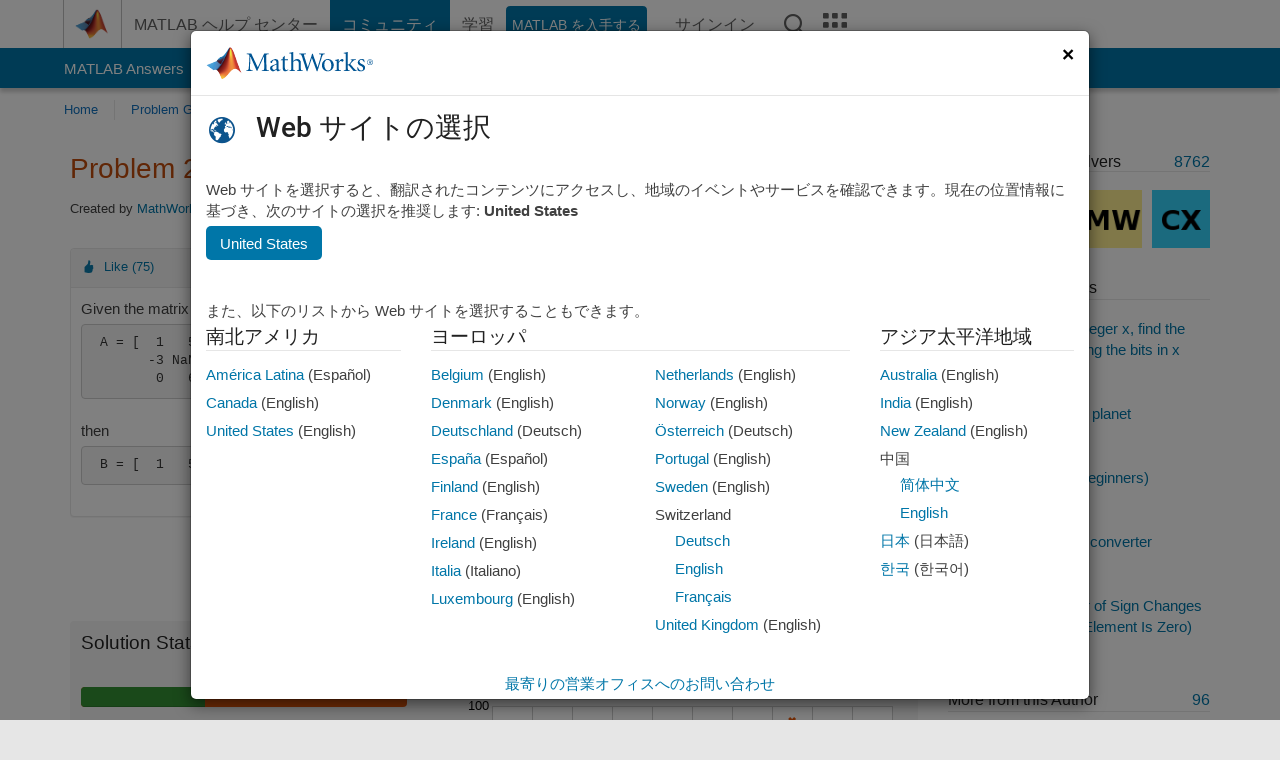

--- FILE ---
content_type: text/html; charset=utf-8
request_url: https://jp.mathworks.com/matlabcentral/cody/problems/25?s_tid=prof_contriblnk
body_size: 21148
content:
<!DOCTYPE html>
<html lang="ja">
<head>
<meta http-equiv="Content-Type" content="text/html; charset=utf-8">
<meta charset="utf-8">
<meta name="viewport" content="width=device-width, initial-scale=1.0">
<link rel="icon" href="/etc.clientlibs/mathworks/clientlibs/customer-ui/templates/common/resources/images/favicon.20251211153853409.ico" type="image/x-icon">
<link rel='canonical' href='https://jp.mathworks.com/matlabcentral/cody/problems/25?s_tid=prof_contriblnk'><meta http-equiv="X-UA-Compatible" content="IE=edge">
<script src="/etc.clientlibs/mathworks/clientlibs/customer-ui/components/webvitals.min.20251211153853409.js"></script><script src="/etc.clientlibs/mathworks/clientlibs/customer-ui/components/jquery.min.20251211153853409.js"></script><script src="/etc.clientlibs/mathworks/clientlibs/customer-ui/components/jquery-migrate.min.20251211153853409.js"></script><link rel="stylesheet" href="/etc.clientlibs/mathworks/clientlibs/customer-ui/templates/common/core.min.20251211153853409.css" type="text/css">
<link rel="stylesheet" href="/etc.clientlibs/mathworks/clientlibs/customer-ui/templates/common/ja.min.20251211153853409.css" type="text/css">
<link rel="stylesheet" href="/etc.clientlibs/mathworks/clientlibs/customer-ui/templates/common/footer.min.20251211153853409.css" type="text/css">
<link rel="stylesheet" href="/etc.clientlibs/mathworks/clientlibs/customer-ui/templates/matlabcentral.min.20251211153853409.css" type="text/css">
<link rel="stylesheet" href="/etc.clientlibs/mathworks/clientlibs/customer-ui/templates/mathworks-aem.min.20251211153853409.css" type="text/css">
<link rel="stylesheet" href="/etc.clientlibs/mathworks/clientlibs/customer-ui/components/searchrefine.min.20251211153853409.css" type="text/css">
<link rel="stylesheet" href="/etc.clientlibs/mathworks/clientlibs/customer-ui/components/panel.min.20251211153853409.css" type="text/css">
<link rel="stylesheet" href="/etc.clientlibs/mathworks/clientlibs/customer-ui/components/card.min.20251211153853409.css" type="text/css">
<link rel="stylesheet" href="/etc.clientlibs/mathworks/clientlibs/customer-ui/templates/search.min.20251211153853409.css" type="text/css">
<link href="/etc.clientlibs/mathworks/clientlibs/customer-ui/templates/common/resources/fonts/roboto/roboto-latin-italic-400.20251211153853409.woff2" rel="preload" as="font" type="font/woff2" crossorigin>
<link href="/etc.clientlibs/mathworks/clientlibs/customer-ui/templates/common/resources/fonts/roboto/roboto-latin-italic-500.20251211153853409.woff2" rel="preload" as="font" type="font/woff2" crossorigin>
<link href="/etc.clientlibs/mathworks/clientlibs/customer-ui/templates/common/resources/fonts/roboto/roboto-latin-italic-700.20251211153853409.woff2" rel="preload" as="font" type="font/woff2" crossorigin>
<link href="/etc.clientlibs/mathworks/clientlibs/customer-ui/templates/common/resources/fonts/roboto/roboto-latin-normal-400.20251211153853409.woff2" rel="preload" as="font" type="font/woff2" crossorigin>
<link href="/etc.clientlibs/mathworks/clientlibs/customer-ui/templates/common/resources/fonts/roboto/roboto-latin-normal-500.20251211153853409.woff2" rel="preload" as="font" type="font/woff2" crossorigin>
<link href="/etc.clientlibs/mathworks/clientlibs/customer-ui/templates/common/resources/fonts/roboto/roboto-latin-normal-700.20251211153853409.woff2" rel="preload" as="font" type="font/woff2" crossorigin>
<link href="/etc.clientlibs/mathworks/clientlibs/customer-ui/templates/common/resources/fonts/mathworks.20251211153853409.woff" rel="preload" as="font" type="font/woff" crossorigin>
<script id="analyticsDigitalData">digitalData = {
 "pageInstanceID" : document.title,
 "page" : {
   "pageInfo" : {
     "pageID" : window.location.pathname.replace(/\/$/, '').replace(/\.(\w)+$/, ''),
     "destinationURL" : window.location.href
   },
   "category" : {
     "primaryCategory" : "matlabcentral",
     "subCategory1" : "matlabcentral/cody",
     "subCategory2" : ""
   },
   "attributes" : {
        "descriptonCode" : "Cody_25",
        "category" : ["matlab 101", "siam"]
    }
 },
 "product" : [ {
   "productInfo" : { }
 } ],
 "component" : [ ],
 "events" : [ ],
 "user": [ ]
};
</script><script>(function(g,b,d,f){(function(a,c,d){if(a){var e=b.createElement("style");e.id=c;e.innerHTML=d;a.appendChild(e)}})(b.getElementsByTagName("head")[0],"at-body-style",d);setTimeout(function(){var a=b.getElementsByTagName("head")[0];if(a){var c=b.getElementById("at-body-style");c&&a.removeChild(c)}},f)})(window,document,"[class*='personalization-container']:not([id^='web-application']) {opacity: 0 !important}",1E3);</script><script src="//assets.adobedtm.com/d0cc0600946eb3957f703b9fe43c3590597a8c2c/satelliteLib-e8d23c2e444abadc572df06537e2def59c01db09.js" async></script><title>Remove any row in which a NaN appears - MATLAB Cody - MATLAB Central
</title>
<meta name="csrf-param" content="authenticity_token" />
<meta name="csrf-token" content="InCg8WyyxothVayWcC5mtPjbYH-sW2QplBQuy0cqEQQ2Z2bOb-oqRqQLvWemIW2tQZgt1zkUrbVhYgUYemo7XA" />

<script src="/matlabcentral/cody/assets/application-e1c461e03b8855e0c99756dae8ef52ad07674842c63fd680583b8021353e7c74.js"></script>
<link rel="stylesheet" href="/matlabcentral/cody/assets/application-ecd54d68997a0d05c7926fd225b1501924212bdc8fdcaf2a1b85c1bdcc924ebe.css" />

<script src = "/matlabcentral/jscript/announcements_v1.js" data-app-name ="Cody"></script>
<script src = "https://jp.mathworks.com/matlabcentral/jscript/profile_card_v1.3.js" data-app-name="cody"></script>
<script src="/matlabcentral/jscript/community-typeahead-v2.js"></script>


<script src="/etc.clientlibs/mathworks/clientlibs/customer-ui/templates/mathworks-aem.min.20250219212258303.js"></script>
<script src="/etc.clientlibs/mathworks/clientlibs/customer-ui/templates/search.min.20250219212258303.js"></script>
<script src="/etc.clientlibs/mathworks/clientlibs/customer-ui/templates/search.min.20251107164749142.css"></script>

<script>
   document.addEventListener('DOMContentLoaded', function(){
     const possibleSelectors = ['#query', '#cody_in_page_search_problems'];
     possibleSelectors.forEach(selector => {
        const inputElement = document.querySelector(selector);
        if (inputElement) {
          const customElement = document.createElement('community-typeahead');
          customElement.setAttribute('input-selector', selector);
          customElement.setAttribute('quick-links', '[]');
          customElement.setAttribute('app', 'cody');
          customElement.setAttribute('env', "prod");
          customElement.setAttribute('site-language', 'ja');
          customElement.setAttribute('blank-state', 'true');
          document.body.appendChild(customElement);
        }
     });
  });
</script>

<script type="text/javascript">
  // makerzone callout javascript
  $(document).ready(function() {
    $(".random_callout").each(function() {
      var callouts = $(this).find(".panel");
      callouts.hide().eq(Math.floor((Math.random()*callouts.length))).show();
    });

    $("a.disabled").on("click",function(event){
	event.preventDefault();
    });

  });
</script>
<script>
//visual indicator for spam moderation pending contents for moderators
</script>


                              <script>!function(a){var e="https://s.go-mpulse.net/boomerang/",t="addEventListener";if("False"=="True")a.BOOMR_config=a.BOOMR_config||{},a.BOOMR_config.PageParams=a.BOOMR_config.PageParams||{},a.BOOMR_config.PageParams.pci=!0,e="https://s2.go-mpulse.net/boomerang/";if(window.BOOMR_API_key="LERXA-6VNES-W6PXS-U8C7F-BXSZH",function(){function n(e){a.BOOMR_onload=e&&e.timeStamp||(new Date).getTime()}if(!a.BOOMR||!a.BOOMR.version&&!a.BOOMR.snippetExecuted){a.BOOMR=a.BOOMR||{},a.BOOMR.snippetExecuted=!0;var i,_,o,r=document.createElement("iframe");if(a[t])a[t]("load",n,!1);else if(a.attachEvent)a.attachEvent("onload",n);r.src="javascript:void(0)",r.title="",r.role="presentation",(r.frameElement||r).style.cssText="width:0;height:0;border:0;display:none;",o=document.getElementsByTagName("script")[0],o.parentNode.insertBefore(r,o);try{_=r.contentWindow.document}catch(O){i=document.domain,r.src="javascript:var d=document.open();d.domain='"+i+"';void(0);",_=r.contentWindow.document}_.open()._l=function(){var a=this.createElement("script");if(i)this.domain=i;a.id="boomr-if-as",a.src=e+"LERXA-6VNES-W6PXS-U8C7F-BXSZH",BOOMR_lstart=(new Date).getTime(),this.body.appendChild(a)},_.write("<bo"+'dy onload="document._l();">'),_.close()}}(),"".length>0)if(a&&"performance"in a&&a.performance&&"function"==typeof a.performance.setResourceTimingBufferSize)a.performance.setResourceTimingBufferSize();!function(){if(BOOMR=a.BOOMR||{},BOOMR.plugins=BOOMR.plugins||{},!BOOMR.plugins.AK){var e=""=="true"?1:0,t="",n="bu5ovyixgyuxa2lowueq-f-8271f65f0-clientnsv4-s.akamaihd.net",i="false"=="true"?2:1,_={"ak.v":"39","ak.cp":"1460378","ak.ai":parseInt("195948",10),"ak.ol":"0","ak.cr":8,"ak.ipv":4,"ak.proto":"h2","ak.rid":"843ada07","ak.r":47369,"ak.a2":e,"ak.m":"x","ak.n":"essl","ak.bpcip":"13.58.234.0","ak.cport":53708,"ak.gh":"23.208.24.101","ak.quicv":"","ak.tlsv":"tls1.3","ak.0rtt":"","ak.0rtt.ed":"","ak.csrc":"-","ak.acc":"","ak.t":"1768862985","ak.ak":"hOBiQwZUYzCg5VSAfCLimQ==noy4I8/t5AKzhmmwOXVAzzCUVo59VequT5d1H8UuqlJIbAhNTJ/R77/dj/4WeGcrvY8qd3iF2h843oHs86n0XLultPkj9dxWVmwQ/rUeF9jxie+iYCPUjS21+tS7sQxpF6bmC0pKHtx0dYeTLrbWMrfs0e1jXM5sBn1nWtrB1G+z+5hXqXNhFYoNu00tHnKIRzUPiWSGrhzShWKmZFEC2sdNiaWXAIK0cy/O7paCMowMaSimLKLPqEAWAecxWASk3ITGbV7npr/S2cs9FVRakb+4EtfNoQ1ab/JF7Zwd9aKlirkHy6prdswdaM4eamFhE40TjFsK1kBzF2rcHuVZwgVuwcthssaVpbe4g7vRZMrZmi09Z+eghvo/8WFRgndodrw5WadwHoK0PvXYJEAdezTwzZkjTPgMj+Sw+gNTt6g=","ak.pv":"296","ak.dpoabenc":"","ak.tf":i};if(""!==t)_["ak.ruds"]=t;var o={i:!1,av:function(e){var t="http.initiator";if(e&&(!e[t]||"spa_hard"===e[t]))_["ak.feo"]=void 0!==a.aFeoApplied?1:0,BOOMR.addVar(_)},rv:function(){var a=["ak.bpcip","ak.cport","ak.cr","ak.csrc","ak.gh","ak.ipv","ak.m","ak.n","ak.ol","ak.proto","ak.quicv","ak.tlsv","ak.0rtt","ak.0rtt.ed","ak.r","ak.acc","ak.t","ak.tf"];BOOMR.removeVar(a)}};BOOMR.plugins.AK={akVars:_,akDNSPreFetchDomain:n,init:function(){if(!o.i){var a=BOOMR.subscribe;a("before_beacon",o.av,null,null),a("onbeacon",o.rv,null,null),o.i=!0}return this},is_complete:function(){return!0}}}}()}(window);</script></head>
<body class="-is_bootstrap3
		   
		   templateservice
		  
		  
		  
 		  
		  -has_usernav
		  -is_full_header
		  
		  " data-cid="mktg">

	<a class="skip_link sr-only" href="#skip_link_anchor" tabindex="1">コンテンツへスキップ</a>

	
	


	<div class="sticky-top" id="sticky_container">
		

	<header class="-has_matrix
					 -has_mwa
					 -has_store
					 -has_topnav
					 -has_subnav
					 -has_slidingnav"><nav class="navbar navbar-expand-lg" aria-label="メインナビゲーション"><div class="container-fluid container-lg">
				<div class="d-lg-flex flex-row align-items-center" id="header_content_container">
					<a href="/?s_tid=user_nav_logo" class="navbar-brand d-inline-flex">
						
						<img src="/etc.clientlibs/mathworks/clientlibs/customer-ui/templates/common/resources/images/mathworks-logo-membrane.20251211153853409.svg" class="mw_logo" alt="MathWorks" width="34" height="30"></a>

					<div class="sectionHead sectionhead containsResourceName resourceClass-sectionhead">


	<p class="d-inline-flex d-lg-none h1">
		<a href="/matlabcentral/cody/" class="add_cursor_pointer">Cody</a>
		
</p>	




</div>


					<div class="d-flex d-lg-none" id="global_mobile_actuator_container_search">
						<button class="navbar-toggler btn collapsed" id="global_search_mobile_actuator" type="button" data-toggle="collapse" data-bs-toggle="collapse" data-target="#global_search_mobile" data-bs-target="#global_search_mobile" aria-controls="global_search_mobile" aria-expanded="false" aria-label="Toggle Search">
							<span class="icon-search"></span>
						</button>
					</div>
					<div class="navbar-collapse collapse" id="global_search_mobile">
						<div id="global_search_mobile_placeholder"></div>
						<div id="global_search_container">
							<div class="sectionHeadSearchBox sectionheadsearchbox containsResourceName resourceClass-sectionheadsearchbox">

	

	
		
    
<script src="/etc.clientlibs/mathworks/clientlibs/customer-ui/components/sectionheadsearchbox/bs5.min.20251211153853409.js"></script><link rel="stylesheet" href="/etc.clientlibs/mathworks/clientlibs/customer-ui/components/typeahead.min.20251211153853409.css" type="text/css">
<form name="search" id="site_search" class="site_search" action="/matlabcentral/cody/problems" method="get">
			<div class="input-group dropdown">
				<label id="search-mathworks" class="visually-hidden" for="query">Cody の問題を検索</label>
				<input type="hidden" name="c[]" id="site_search_collection" value="cody_problem"><input type="search" name="term" id="query" class="form-control conjoined_search" aria-autocomplete="list" autocomplete="off" role="combobox" aria-controls="search_suggestions" aria-haspopup="listbox" aria-expanded="true" aria-activedescendant placeholder="Cody の問題を検索" data-site-domain="jp" data-site-language="ja" data-typeahead-proxy-url="https://services.mathworks.com/typeahead" data-typeahead-result-count="10" data-label-suggestions="候補" data-label-see-all-results="See all results" aria-labelledby="search-mathworks" aria-owns="sectionHeadSearchDropdown"><button class="btn btn_color_blue btn-outline dropdown-toggle" type="button" data-toggle="dropdown" data-bs-toggle="dropdown" aria-expanded="false" id="site_search_selector">Cody の問題</button>
				<ul class="dropdown-menu dropdown-menu-end" id="sectionHeadSearchDropdown">
<li><a class="dropdown-item" href="#" data-placeholder="ヘルプセンターを検索" data-collection="support" data-action="https://jp.mathworks.com/support/search.html" data-parameter="q">ヘルプ センター</a></li>
					
						<li style="display:none;"><a class="dropdown-item" href="#" data-placeholder="Cody の問題を検索" data-collection="cody_problem" data-action="https://jp.mathworks.com/matlabcentral/cody/problems" data-parameter="term">Cody の問題</a></li>
					
					<li><a class="dropdown-item" href="#" data-placeholder="サイト内検索" data-collection="entire_site" data-action="https://jp.mathworks.com/search.html" data-parameter="q">MathWorks</a></li>
				</ul>
<button type="submit" id="searchbutton" class="btn btn_color_blue btn-outline icon-search" aria-label="検索"></button>
			</div>
		</form>
	

	

</div>

						</div>
					</div>


					<div class="d-flex d-lg-none" id="global_mobile_actuator_container_navigation">
						<button class="navbar-toggler collapsed btn" id="global_navigation_mobile_actuator" type="button" data-toggle="collapse" data-bs-toggle="collapse" data-target="#global_navigation" data-bs-target="#global_navigation" aria-controls="global_navigation" aria-expanded="false" aria-label="${alwaystranslate:'Toggle Main Navigation'}">
							<span class="icon-menu-full"></span>
						</button>
					</div>
					<div class="collapse navbar-collapse" id="global_navigation">
						
						<div class="topNavigation topnavigation containsResourceName resourceClass-topnavigation">



	<ul class="navbar-nav flex-grow-1 align-items-lg-center mb-0">
<li class="nav-item dropdown" id="globalnav_item_helpcenter">
				
	
	
	

	

	<a href="/help/?s_tid=user_nav_help" class="nav-link ">

		

		
			
			MATLAB ヘルプ センター</a>

		
		
	

				
			</li>
		
			<li class="nav-item dropdown" id="globalnav_item_community">
				
	
	
	

	

	<a href="/matlabcentral/?s_tid=user_nav_community" class="nav-link active ">

		

		
			
			コミュニティ</a>

		
		
	

				
			</li>
		
			<li class="nav-item dropdown" id="globalnav_item_learning">
				
	
	
	

	

	<a href="https://matlabacademy.mathworks.com/?s_tid=user_nav_learning" class="nav-link ">

		

		
			
			学習</a>

		
		
	

				
			</li>
		

		
		<li class="nav-item  -alignment_lg_end" id="globalnav_item_matlab">
			
			

			
	
	
	

	

	<a href="https://login.mathworks.com/embedded-login/landing.html?cid=getmatlab&amp;s_tid=user_nav_getml" style="display:none !important;" class="not-logged-in btn btn_color_blue d-block d-lg-inline-flex ">

		

		
			
			MATLAB を入手する</a>

		
		
	

			
	
	
	

	

	<a href="https://login.mathworks.com/embedded-login/landing.html?cid=getmatlab&amp;s_tid=user_nav_getml" style="display:none !important;" class="logged-in btn btn_color_blue d-block d-lg-inline-flex ">

		

		
			
			MATLAB</a>

		
		
	


		</li>

		
		
			<li class="nav-item dropdown -alignment_lg_end" id="globalnav_item_mwa">
				<a href="#" class="nav-link headernav_login mwa-nav_login" id="mwanav_item_login" style="display: none;" aria-label="MathWorks アカウントへのサインイン">
					サインイン
				</a>

				<a href="#" class="nav-link headernav_logout dropdown-toggle" id="mwanav_actuator" role="button" data-toggle="dropdown" data-bs-toggle="dropdown" aria-expanded="false" style="display: none;" title="MathWorks アカウントにアクセスする">
					<span class="mwanav_avatar mwa_image_drop_down"></span>
					<span class="mobile_account_name visually_hidden_xxl visually_hidden_xl visually_hidden_lg hidden-md hidden-lg"></span>
				</a>
				<ul class="dropdown-menu dropdown-menu-lg-end" id="mwanav_dropdown_menu">
<li id="mwanav_item_account"><a class="mwa-account dropdown-item">マイ アカウント</a></li>
					<li id="mwanav_item_community"><a class="mwa-community-profile dropdown-item">コミュニティのプロファイル</a></li>
					<li id="mwanav_item_associate"><a class="mwa-link-license dropdown-item">ライセンスを関連付ける</a></li>
					<li><hr class="dropdown-divider"></li>
					<li id="mwanav_item_logout"><a class="mwa-logout dropdown-item">サインアウト</a></li>
				</ul>
</li>
		

		

		

		<li class="nav-item d-block d-lg-none" id="globalnav_item_mobile_cta_support">
			
	
	
	

	

	<a href="/support/contact_us.html" id="mobile_cta_support" class="nav-link ">

		

		
			<span class="icon-phone"></span>
			MathWorks サポートまでお問い合わせください</a>

		
		
	

		</li>

		<li class="nav-item d-block d-lg-none" id="globalnav_item_mobile_cta_corporate">
			
	
	
	

	

	<a href="/" id="mobile_cta_corporate" class="nav-link ">

		

		
			<span class="icon-membrane"></span>
			Visit mathworks.com</a>

		
		
	

		</li>

		<li class="nav-item dropdown d-none d-lg-block -alignment_lg_end" id="globalnav_item_search">
			<a href="#" class="nav-link dropdown-toggle" role="button" data-toggle="dropdown" data-bs-toggle="dropdown" aria-expanded="false" aria-label="検索"><span class="icon-search"></span></a>
			<div class="dropdown-menu">
				<div class="container-lg">
					<div class="row align-items-center">
						
						
							<div class="col">
								<div id="global_search_desktop_placeholder"></div>
							</div>
						
					</div>
				</div>
			</div>
		</li>

		<li class="nav-item d-none d-lg-block -alignment_lg_end" id="globalnav_item_matrix">
			<mw-matrix lang="ja" tier="DOTCOM" env="prod" bsversion="bs5" class="nav-link" host="https://jp.mathworks.com"></mw-matrix>
</li>
	</ul>
</div>

					</div>
				</div>

				
			</div>
		</nav></header><div class="subnav" id="subnav">
			<div class="subnav_container">
				<div class="container-fluid container-lg">
					<div class="row">
						<div class="col-12">
							<div class="slidingNav slidingnav containsResourceName resourceClass-slidingnav">

<div id="sliding_nav" class="splide" data-item-per-page="8">
	<div class="splide__track">
		<ul class="splide__list">
<li id="mlcsubnav_answers" class="splide__slide  mlcsubnav_answers">
						
	
	
	

	

	<a href="/matlabcentral/answers/index/?s_tid=gn_mlc_an" class=" ">

		

		
			
			MATLAB Answers</a>

		
		
	

					</li>
				
				
			
				
					<li id="mlcsubnav_fx" class="splide__slide  mlcsubnav_fx">
						
	
	
	

	

	<a href="/matlabcentral/fileexchange/?s_tid=gn_mlc_fx_files" class=" ">

		

		
			
			File Exchange</a>

		
		
	

					</li>
				
				
			
				
					<li id="mlcsubnav_cody" class="splide__slide active mlcsubnav_cody">
						
	
	
	

	

	<a href="/matlabcentral/cody/?s_tid=gn_mlc_cody" class=" ">

		

		
			
			Cody</a>

		
		
	

					</li>
				
				
			
				
					<li id="mlcsubnav_playground" class="splide__slide  mlcsubnav_playground">
						
	
	
	

	

	<a href="/matlabcentral/playground?s_tid=gn_mlc_playground" class=" ">

		

		
			
			AI Chat Playground</a>

		
		
	

					</li>
				
				
			
				
					<li id="mlcsubnav_discussions" class="splide__slide  mlcsubnav_discussions">
						
	
	
	

	

	<a href="/matlabcentral/discussions?s_tid=gn_mlc_disc" class=" ">

		

		
			
			ディスカッション</a>

		
		
	

					</li>
				
				
			
				
					<li id="mlcsubnav_contests" class="splide__slide  mlcsubnav_contests">
						
	
	
	

	

	<a href="/matlabcentral/contests.html?s_tid=gn_mlc_contests" class=" ">

		

		
			
			コンテスト</a>

		
		
	

					</li>
				
				
			
				
					<li id="mlcsubnav_blogs" class="splide__slide  mlcsubnav_blogs">
						
	
	
	

	

	<a href="https://blogs.mathworks.com/?s_tid=gn_mlc_blg" class=" ">

		

		
			
			ブログ</a>

		
		
	

					</li>
				
				
			
				
				<li id="mlcsubnav_more" class="splide__slide dropdown mlcsubnav_more">
					<a href="#" class="dropdown-toggle" data-toggle="dropdown" data-bs-toggle="dropdown" role="button" aria-haspopup="true" aria-expanded="false">その他<span class="caret"></span></a>
					<ul class="dropdown-menu">
<li class=" ">
								
	
	
	

	

	<a href="/matlabcentral/content/communities.html?s_tid=gn_mlc_tbc_dl" class="dropdown-item ">

		

		
			
			コミュニティ</a>

		
		
	

								
							</li>
							
						
							<li class=" ">
								
	
	
	

	

	<a href="/matlabcentral/community/onramps/mlc_treasure_hunt?s_tid=gn_mlc_hunt" class="dropdown-item ">

		

		
			
			トレジャー ハント</a>

		
		
	

								
							</li>
							
						
							<li class=" ">
								
	
	
	

	

	<a href="/matlabcentral/profile/authors/search?s_tid=gn_mlc_people" class="dropdown-item ">

		

		
			
			ユーザー</a>

		
		
	

								
							</li>
							
						
							<li class=" ">
								
	
	
	

	

	<a href="/matlabcentral/content/community-advisors.html?s_tid=gn_mlc_cab" class="dropdown-item ">

		

		
			
			コミュニティ アドバイザー</a>

		
		
	

								
							</li>
							
						
							<li class=" ">
								
	
	
	

	

	<a href="/matlabcentral/profile/badges/all?s_tid=gn_mlc_bdgs" class="dropdown-item ">

		

		
			
			バーチャル バッジ</a>

		
		
	

								
							</li>
							
						
							<li class=" ">
								
	
	
	

	

	<a href="/matlabcentral/content/about.html?s_tid=gn_mlc_about" class="dropdown-item ">

		

		
			
			MATLAB Central について</a>

		
		
	

								
							</li>
							
						
					</ul>
</li>
			
		</ul>
</div>
</div>
<div>
	<div class="cq-placeholder" data-emptytext="Sliding Navigation"></div>
</div>

    
<link rel="stylesheet" href="/etc.clientlibs/mathworks/clientlibs/customer-ui/components/splide.min.20251211153853409.css" type="text/css">
<link rel="stylesheet" href="/etc.clientlibs/mathworks/clientlibs/customer-ui/components/slidingnav.min.20251211153853409.css" type="text/css">
<script src="/etc.clientlibs/mathworks/clientlibs/customer-ui/components/splide.min.20251211153853409.js"></script><script src="/etc.clientlibs/mathworks/clientlibs/customer-ui/components/slidingnav.min.20251211153853409.js"></script>
</div>

						</div>
					</div>
				</div>
			</div>
		</div>
		

	
	<div class="localnav" id="localnav">
		<div class="localnav_container">
			<div class="container-fluid container-lg">
				<div class="row">
					<div class="col-12">
						<nav class="navbar navbar-expand-lg" aria-label="Local Navigation"><button class="navbar-toggler" type="button" id="localnav_actuator" data-toggle="collapse" data-bs-toggle="collapse" data-target="#local_navigation" data-bs-target="#local_navigation" aria-controls="localnav" aria-expanded="false" aria-label="トグル ナビゲーション"><span class="icon-kebab"></span></button>
							<div class="collapse navbar-collapse" id="local_navigation">
								<div class="localNavigation localnav containsResourceName resourceClass-localnav">



	
	<ul class="navbar-nav" id="localnav_navbar">
 <li class="nav-item" id="cody_home_list"><a href="/matlabcentral/cody/" class="nav-link">Home</a></li> <li class="nav-item" id="cody_groups_list"><a href="/matlabcentral/cody/groups" class="nav-link">Problem Groups</a></li> <li class="nav-item" id="cody_problems_list"><a href="/matlabcentral/cody/problems" class="nav-link">Problems</a></li> <li class="nav-item" id="nav_players_list"><a href="/matlabcentral/cody/players" class="nav-link">Players</a></li> <li class="nav-item dropdown"><a href="" class="nav-link dropdown-toggle" role="button" data-toggle="dropdown" data-bs-toggle="dropdown" aria-expanded="false">More</a><ul class="dropdown-menu"><li id="nav_solution_list"><a href="/matlabcentral/cody/solutions" class="dropdown-item">Solutions</a></li><li id="cody_recent_activitiy_id"><a href="/matlabcentral/cody/activities" class="dropdown-item">Recent Activity</a></li></ul></li> <li class="nav-item" id="nav_about_cody"><a href="https://www.mathworks.com/matlabcentral/content/cody/about.html" class="nav-link">Help</a></li>
</ul>
</div>

							</div>
						</nav>
</div>
				</div>
			</div>
		</div>
	</div>



	</div>





	
		

		
			
			
			
				<div class="content_container" id="content_container">
					
					<main id="skip_link_anchor" tabindex="-1"><section><div class="mainParsys parsys containsResourceName resourceClass-parsys">
<div class="cssjs containsResourceName section resourceClass-cssjs">






<style>
body:not(.-has_usernav,.-has_corporatenav){}body:not(.-has_usernav,.-has_corporatenav) .typeahead_container.dropdown-menu{margin-top:11px;border-radius:0 0 4px 4px}body:not(.-has_usernav,.-has_corporatenav).typeahead_modal .header{position:relative;z-index:1035}body:not(.-has_usernav,.-has_corporatenav).typeahead_modal .modal-backdrop{z-index:1034}body:not(.-has_usernav,.-has_corporatenav).typeahead_modal .search .input-group.active_typeahead{z-index:1037}body:not(.-has_usernav,.-has_corporatenav)#responsive_offcanvas.modal-open.typeahead_modal{padding-right:0!important;overflow-y:scroll}body:not(.-has_usernav,.-has_corporatenav)#responsive_offcanvas.modal-open.typeahead_modal .row-offcanvas{height:calc(100vh - 98px);overflow:hidden}@media (max-width:767px){body:not(.-has_usernav,.-has_corporatenav){}body:not(.-has_usernav,.-has_corporatenav).modal-open.typeahead_modal{padding-right:0!important;overflow-y:hidden}body:not(.-has_usernav,.-has_corporatenav).modal-open.typeahead_modal .typeahead_container.dropdown-menu{padding-left:15px;margin-top:0;border:none;border-radius:0}body:not(.-has_usernav,.-has_corporatenav).modal-open.typeahead_modal .section_header .typeahead_container.dropdown-menu{width:calc(100vw - (100vw - 100%))!important;height:calc(100vh - 98px)!important;margin-left:-15px}body:not(.-has_usernav,.-has_corporatenav).modal-open.typeahead_modal .content_container .typeahead_container.dropdown-menu{width:100vw!important;margin-top:9px;margin-left:-15px}body:not(.-has_usernav,.-has_corporatenav)#responsive_offcanvas.modal-open.typeahead_modal #search_scope_support .input-group{position:initial}body:not(.-has_usernav,.-has_corporatenav)#responsive_offcanvas.modal-open.typeahead_modal{overflow-y:scroll}body:not(.-has_usernav,.-has_corporatenav)#responsive_offcanvas.modal-open.typeahead_modal .section_header .typeahead_container.dropdown-menu{margin-left:0}}body:not(.-has_usernav,.-has_corporatenav) .typeahead_container{max-height:calc(100vh - 46px - 52px - 20px);overflow-y:auto}body:not(.-has_usernav,.-has_corporatenav) .typeahead_container dl{width:100%;margin-bottom:26px;float:left;position:relative}body:not(.-has_usernav,.-has_corporatenav) .typeahead_container dt{width:90px;float:left;color:#c04c0b;font-weight:bold;position:absolute}body:not(.-has_usernav,.-has_corporatenav) .typeahead_container dd{width:calc(100% - 101px);max-height:270px;padding:0;margin:0 0 0 101px;float:left;overflow-y:auto}body:not(.-has_usernav,.-has_corporatenav) .typeahead_container dd ul.list-unstyled>li{margin-bottom:10px}body:not(.-has_usernav,.-has_corporatenav) .typeahead_container *{font-size:14px;line-height:1.25}body:not(.-has_usernav,.-has_corporatenav) .typeahead_container :last-child{margin-bottom:0!important}body:not(.-has_usernav,.-has_corporatenav) .typeahead_container a:not(.see_all_results){padding-right:30px;color:#212121!important;display:block;text-decoration:none!important;transition:background-color 0.3s ease}body:not(.-has_usernav,.-has_corporatenav) .typeahead_container a:not(.see_all_results):hover{background-color:#f5f5f5}body:not(.-has_usernav,.-has_corporatenav) .typeahead_container a:not(.see_all_results):active{background-color:#e6e6e6}body:not(.-has_usernav,.-has_corporatenav) .typeahead_container a.see_all_results{overflow:hidden;position:relative}body:not(.-has_usernav,.-has_corporatenav) .typeahead_container li.selected-suggestion,body:not(.-has_usernav,.-has_corporatenav) .typeahead_container li.selected-suggestion a{background-color:#f5f5f5}body:not(.-has_usernav,.-has_corporatenav) .typeahead_container li.suggestion{width:auto;padding:0;color:inherit;cursor:default;float:none;line-height:inherit}body:not(.-has_usernav,.-has_corporatenav) .typeahead_container .suggestion_summary{width:100%;display:block;overflow:hidden;text-overflow:ellipsis;white-space:nowrap}body:not(.-has_usernav,.-has_corporatenav) .typeahead_container .suggestion_highlight{color:#212121;font-weight:bold}body:not(.-has_usernav,.-has_corporatenav) .typeahead_container .suggestion_product{color:#616161;display:block}body:not(.-has_usernav,.-has_corporatenav) .typeahead_container dl.typeahead_suggestions dt{padding-top:5px}body:not(.-has_usernav,.-has_corporatenav) .typeahead_container dl.typeahead_suggestions dd ul.list-unstyled>li{margin-bottom:0}body:not(.-has_usernav,.-has_corporatenav) .typeahead_container dl.typeahead_suggestions a{padding-top:5px;padding-bottom:5px}body:not(.-has_usernav,.-has_corporatenav) .typeahead_container.typeahead_type_grouped{margin-left:-100px;padding:20px 0 20px 10px}body:not(.-has_usernav,.-has_corporatenav) .typeahead_container.typeahead_type_basic{padding:15px 0}body:not(.-has_usernav,.-has_corporatenav) .typeahead_container.typeahead_type_basic dl{float:none}body:not(.-has_usernav,.-has_corporatenav) .typeahead_container.typeahead_type_basic dt{display:none}body:not(.-has_usernav,.-has_corporatenav) .typeahead_container.typeahead_type_basic dd{width:100%;max-height:none;margin-left:0;float:none;overflow-y:visible}body:not(.-has_usernav,.-has_corporatenav) .typeahead_container.typeahead_type_basic a{padding-left:10px}body:not(.-has_usernav,.-has_corporatenav) .typeahead_container.typeahead_option_remove_suggestions li{padding-right:65px;position:relative}body:not(.-has_usernav,.-has_corporatenav) .typeahead_container.typeahead_option_remove_suggestions li:hover{background-color:#f5f5f5}body:not(.-has_usernav,.-has_corporatenav) .typeahead_container.typeahead_option_remove_suggestions li.more_suggestions:hover{background-color:transparent}body:not(.-has_usernav,.-has_corporatenav) .typeahead_container.typeahead_option_remove_suggestions a{padding-right:0;margin-right:30px}body:not(.-has_usernav,.-has_corporatenav) .typeahead_container.typeahead_option_remove_suggestions a:hover{background-color:transparent}body:not(.-has_usernav,.-has_corporatenav) .typeahead_container.typeahead_option_remove_suggestions a.remove_suggestion{margin-right:15px;color:#616161!important;display:inline-block;float:right;font-size:13px;position:absolute;top:50%;right:0;text-align:right;transform:translateY(-50%)}body:not(.-has_usernav,.-has_corporatenav) .typeahead_container.typeahead_option_remove_suggestions a.remove_suggestion:focus,body:not(.-has_usernav,.-has_corporatenav) .typeahead_container.typeahead_option_remove_suggestions a.remove_suggestion:hover{color:#0076a8!important;text-decoration:underline!important}body:not(.-has_usernav,.-has_corporatenav) .typeahead_container.typeahead_option_remove_suggestions li.selected-suggestion{background-color:#f5f5f5}body:not(.-has_usernav,.-has_corporatenav) .typeahead_container.typeahead_option_remove_suggestions li.selected-suggestion a{background-color:transparent}@media (min-width:768px) and (max-width:991px){body:not(.-has_usernav,.-has_corporatenav) .typeahead_container dd ul.list-unstyled>li{margin-bottom:15px}body:not(.-has_usernav,.-has_corporatenav) .typeahead_container a:not(.icon-chevron){padding-right:20px}body:not(.-has_usernav,.-has_corporatenav) .typeahead_container dl.typeahead_suggestions dd ul.list-unstyled>li{margin-bottom:5px}body:not(.-has_usernav,.-has_corporatenav) .typeahead_container.typeahead_option_remove_suggestions a{padding-right:0}}@media (max-width:767px){body:not(.-has_usernav,.-has_corporatenav) .typeahead_container dl{margin-bottom:20px;float:none}body:not(.-has_usernav,.-has_corporatenav) .typeahead_container dt{width:100%;margin-bottom:15px;float:none;position:relative}body:not(.-has_usernav,.-has_corporatenav) .typeahead_container dd{width:100%;margin-left:0;float:none}body:not(.-has_usernav,.-has_corporatenav) .typeahead_container dd ul.list-unstyled>li{margin-bottom:15px}body:not(.-has_usernav,.-has_corporatenav) .typeahead_container a:not(.icon-chevron){padding-right:26px}body:not(.-has_usernav,.-has_corporatenav) .typeahead_container dl.typeahead_suggestions dd ul.list-unstyled>li{margin-bottom:5px}body:not(.-has_usernav,.-has_corporatenav) .typeahead_container.typeahead_type_grouped{padding:8px 0;margin-left:0}body:not(.-has_usernav,.-has_corporatenav) .typeahead_container.typeahead_type_grouped dt{padding-left:11px}body:not(.-has_usernav,.-has_corporatenav) .typeahead_container.typeahead_type_grouped a:not(.icon-chevron){padding-left:11px}body:not(.-has_usernav,.-has_corporatenav) .typeahead_container.typeahead_type_grouped a.icon-chevron{margin-left:11px}body:not(.-has_usernav,.-has_corporatenav) .typeahead_container.typeahead_type_basic{padding:3px 0}body:not(.-has_usernav,.-has_corporatenav) .typeahead_container.typeahead_option_remove_suggestions a{padding-right:0}}body:not(.-has_usernav,.-has_corporatenav) #suggestions.typeahead_v2{margin-top:11px;border:1px solid rgba(0,0,0,0.15);border-radius:0 0 4px 4px;box-shadow:0 6px 12px rgba(0,0,0,0.175)}body:not(.-has_usernav,.-has_corporatenav) #suggestions.typeahead_v2 .typeahead_container.typeahead_type_grouped{margin-left:0;overflow-x:hidden}@media (min-width:768px){body:not(.-has_usernav,.-has_corporatenav) #suggestions.typeahead_v2{margin-left:-100px}}@media (max-width:767px){body:not(.-has_usernav,.-has_corporatenav) #suggestions.typeahead_v2{width:calc(100% - 54px - 15px)!important;margin:0}}
</style>
</div>
<div class="targetcontainer containsResourceName resourceClass-targetcontainer section">



<div class="personalization-container " id="web-application-body-container">
	<div>
<div class="targetContent parsys containsResourceName resourceClass-parsys"><div class="container">
  <div class="row">
    <div class="col-xs-12 col-md-8 col-lg-9">
      <div><div id="mainbody">
	<h1 id='problem_title' class="add_font_color_emphasize">Problem 25. Remove any row in which a NaN appears</h1>
	<div class="row">
		<div class="col-xs-12 add_margin_10">
			<div class="author-info small add_margin_5 pull-left">
				<ul class="list-inline">
					<li>Created by <a title="Score: 0, Badges: 0" style="color: #0076a8; text-decoration: none;" class="author_inline mathworker notification-link" data-locale-id="en" href="/matlabcentral/cody/players/3251402">MathWorks Cody Team</a></li>
					<li class="add_list_separator_left"><span class="part_of"></span><a href="#" class="group_text" data-toggle="modal" data-target="#standards_doc_modal_02"></a></li>
				</ul>

			</div>
			<!-- Modal -->
<div class="modal fade" id="standards_doc_modal_02" tabindex="-1" role="dialog" aria-labelledby="standards_doc_modal_02_label">
  <div class="modal-dialog" role="document">
    <div class="modal-content">
      <div class="modal-header">
        <button type="button" class="close" data-dismiss="modal" aria-label="Close"><span aria-hidden="true">&times;</span></button>
        <h4 class="modal-title add_margin_0" id="standards_doc_modal_02_label"></h4>
      </div>
      <div class="modal-body group_problem_metadata">
      </div>
    </div>
  </div>
</div>

			<div class="detail_controls small add_margin_5 pull-right pull_left_xs">
        <ul class="list-unstyled list-inline add_margin_0">
				</ul>
			</div>
		</div>
	</div>
</div>

<script type="text/javascript">
	var problem = $.problemAppearInGroups();
	var text = "Appears in ";
	var title = "By solving this problem, you will make progress in the following group(s)"
	var groups_path = "/matlabcentral/cody/groups"
	problem.appearsIn(25, 1, text, title, groups_path);
</script>


<div class="panel panel-default add_margin_20">
    <div class='panel-heading'>
  <div class='row small'>
    <div class="col-xs-2 col-md-2">
      <div class="like add_margin_0 pull-left">
        <div id="problem_25_like_comment_widget_div">
	<div class="like-unlike-comment add_margin_0">
		<div class="row">
			<div class="col-xs-12">
				<div class="pull-left">
					<div id="problem_25_like_link_div" class="like-unlike">
    <a class="icon-16 icon-like" disable_with="Liking..." id="problem_25_like_link" data-remote="true" rel="nofollow" data-method="post" href="/matlabcentral/cody/problems/25-remove-any-row-in-which-a-nan-appears/likes"><span class='hidden-xs'>Like (75)</span></a>

</div>

				</div>
			</div>
		</div>
	</div>
</div>

      </div>
    </div>

    <div class="col-xs-6 col-md-6">
      <div class="add_margin_0 pull-left">
        <div id=problem_25_difficulty_component>

        </div>
      </div>
    </div>
    <div class="col-xs-4 col-md-4">
      <ul class="list-unstyled list-inline pull-right add_margin_0">
        <li class="solve_later ">
            <a class="icon-16 solve_later_problem icon-bookmark" id="solve_later_problem" rel="nofollow" href="https://jp.mathworks.com/login?uri=https%3A%2F%2Fjp.mathworks.com%2Fmatlabcentral%2Fcody%2Fproblems%2F25%3Fs_tid%3Dprof_contriblnk&amp;form_type=community"><span class='hidden-xs'>Solve Later&nbsp;</span></a>
          <span class='visible-xs'>&nbsp;</span>
        </li>
        <li class="add_to_group " id="add_to_group"></li>
      </ul>
    </div>
  </div>
</div>

<script src="/matlabcentral/onlinelearning/cody-client/codyclient.js"></script>

<script type="text/javascript">
		$(function () {
        $('.add_to_group').click(function(event) {
          window.location.href = "https://jp.mathworks.com/login?uri=https%3A%2F%2Fjp.mathworks.com%2Fmatlabcentral%2Fcody%2Fproblems%2F25%3Fs_tid%3Dprof_contriblnk&amp;form_type=community";
          event.stopImmediatePropagation();
        })

      var showConfirmation = function() {
        $('#alert_messages').remove();
        $(".container #mainbody").append("<div id=\"alert_messages\">\n  <div class=\"alert alert-success\"> <span class=\"alert_icon icon-alert-success\"><\/span>\n    <button type=\"button\" class=\"close\" data-dismiss=\"alert\" aria-label=\"Close\"><span aria-hidden=\"true\">&times;<\/span><\/button>\n    <h3 class=\"icon m_success\">\n      \n    <\/h3>\n  <\/div>\n<\/div>\n\n");
      };

      var codyClient = new CodyClient();
      codyClient.renderAddToGroups(
        "add_to_group",
        25,
        undefined,
        "icon-16 icon-add-to-list",
        "https://jp.mathworks.com/matlabcentral/cody/",
        showConfirmation
      );
		});
</script>

<script>getProblemDifficultyProperties(25, false);</script>
	<div class="panel-body">
		<div class="description_wrapper">
			<div id="static_description_html">
				<p>Given the matrix A, return B in which all the rows that have one or more <a href="http://www.mathworks.com/help/techdoc/ref/nan.html">NaNs</a> have been removed. So for</p><pre> A = [  1   5   8 
       -3 NaN  14 
        0   6 NaN ];</pre><p>then</p><pre> B = [  1   5   8 ]</pre>
			</div>
		</div>
	</div>
</div>
<div class="problem-actions clearfix add_margin_50">
  <div class="solve pull-right">
		<a rel="nofollow" id="solve_problem_button" class=" btn btn_secondary add_margin_0" href="/matlabcentral/cody/problems/25-remove-any-row-in-which-a-nan-appears/solutions/new">Solve</a>
  </div>
</div>
<div class="panel panel_color_default panel_color_fill add_margin_20" id="solution_statistics">
	<div class="panel-body">
	<h3>Solution Stats</h3>
		<div class="row">
			<div id="problem_info" class="col-xs-12 col-md-12 col-lg-5 small">
				<div id="correct_incorrect">
					<div class="progress" data-toggle="tooltip" data-placement="top" title="37.85% Correct, 62.15% Incorrect">
					  <div class="progress-bar" role="progressbar" aria-valuenow="37.85%"
					  aria-valuemin="0" aria-valuemax="100" style="width: 37.85%">
				    <span class="sr-only">37.85% Correct | 62.15% Incorrect</span>
					  </div>
					</div>
				</div>
				<ul class="list-unstyled add_margin_5">
					<li><strong><a href="/matlabcentral/cody/problems/25-remove-any-row-in-which-a-nan-appears/solutions">26445 Solutions</a></strong></li>
					<li><strong><a href="/matlabcentral/cody/problems/25-remove-any-row-in-which-a-nan-appears/players">8762 Solvers</a></strong></li>
				</ul>
				<div id="last_solution_date" class="small">
          Last <a class="notification-link" href="/matlabcentral/cody/problems/25-remove-any-row-in-which-a-nan-appears/solutions/14981267">Solution</a> submitted on Jan 19, 2026
        </div>
			</div>

			<div class="solution_map_container small col-md-12 col-lg-7 hidden-xs">
				<h4 class="text-center add_margin_0">Last 200 Solutions</h4>
					<div id="solutionMap-miniMap" rel="nofollow"></div>
			</div>
		</div>
  </div>
</div>

<script type="text/javascript">
  $('[data-toggle="tooltip"]').tooltip();


</script>

<style type="text/css">
	#correct_incorrect span.tip-content{
		text-align: center;
	}
</style>
</div>

      <div id="problem_comments">
          <h3 class="add_bottom_rule">Problem Comments</h3>
          <div id="problem_25_like_comment_widget_div">
	<div id="problem_25_like_comment_validation_error_div"></div>
	<div class="like-unlike-comment add_margin_5">
		<div class="row small">
			<div class="col-xs-12 col-md-6">
				<div class="pull-left">
					
				</div>
			</div>
			<div class="col-xs-12 col-md-6">
				<div class="hidden-xs hidden-sm">
					<div class="pull-right">
						<ul class="list-inline add_margin_0">
								<li>
		<div class="comments-count">
			<span class="add_margin_0"><span class="icon-feedback icon-16"></span> 19 Comments</span>
		</div>
	</li>

						</ul>
					</div>
				</div>
				<div class="visible-xs visible-sm">
					<div class="comments-count">
						<ul class="list-inline add_margin_0">
								<li>
		<div class="comments-count">
			<span class="add_margin_0"><span class="icon-feedback icon-16"></span> 19 Comments</span>
		</div>
	</li>

						</ul>
					</div>
				</div>
			</div>
		</div>
	</div>
	<div class="likes-comments small">
		<div id="problem_25_comments_div" class="add_margin_20">
			<div id="problem_25_comments_new_form_div"></div>

	<div class="comments">

		  <div class="comments_toggle add_margin_5">
		    <span>Show</span>
		    <a href="#comments_toggle" rel="nofollow">16 older comments</a>
		  </div>
		  <div class="older_comments">
		    <div class="comment" id="comment_1884">
	<div class="contributions add_margin_5">
		<a title="Score: 140, Badges: 3" style="color: #0076a8; text-decoration: none;" class="author_inline notification-link" data-locale-id="en" href="/matlabcentral/cody/players/3948345">Rednas</a>
    	on 3 Jan 2013
	</div>
	
  	<div class="comment_body panel panel_color_default panel_color_fill add_margin_20">
  		<div class="panel-body">
  			<p>It's a good problem!</p>
  		</div>
  	</div>
</div><div class="comment" id="comment_4558">
	<div class="contributions add_margin_5">
		<a title="Score: 420, Badges: 3" style="color: #0076a8; text-decoration: none;" class="author_inline notification-link" data-locale-id="en" href="/matlabcentral/cody/players/5759681">gaurav parihar</a>
    	on 17 Oct 2014
	</div>
	
  	<div class="comment_body panel panel_color_default panel_color_fill add_margin_20">
  		<div class="panel-body">
  			<p>very good problem
</p>
  		</div>
  	</div>
</div><div class="comment" id="comment_4621">
	<div class="contributions add_margin_5">
		<a title="Score: 200, Badges: 2" style="color: #0076a8; text-decoration: none;" class="author_inline notification-link" data-locale-id="en" href="/matlabcentral/cody/players/5846766">Shrabya</a>
    	on 1 Nov 2014
	</div>
	
  	<div class="comment_body panel panel_color_default panel_color_fill add_margin_20">
  		<div class="panel-body">
  			<p>ya.. but not so difficult though</p>
  		</div>
  	</div>
</div><div class="comment" id="comment_4987">
	<div class="contributions add_margin_5">
		<a title="Score: 840, Badges: 3" style="color: #0076a8; text-decoration: none;" class="author_inline notification-link" data-locale-id="en" href="/matlabcentral/cody/players/3060004">Alexander Razmyslov</a>
    	on 30 Jan 2015
	</div>
	
  	<div class="comment_body panel panel_color_default panel_color_fill add_margin_20">
  		<div class="panel-body">
  			<p>nice trick with the " ' "))</p>
  		</div>
  	</div>
</div><div class="comment" id="comment_5623">
	<div class="contributions add_margin_5">
		<a title="Score: 470, Badges: 4" style="color: #0076a8; text-decoration: none;" class="author_inline notification-link" data-locale-id="en" href="/matlabcentral/cody/players/6613675">Padmanabh Deshmukh</a>
    	on 23 Jun 2015
	</div>
	
  	<div class="comment_body panel panel_color_default panel_color_fill add_margin_20">
  		<div class="panel-body">
  			<p>very good problem</p>
  		</div>
  	</div>
</div><div class="comment" id="comment_6375">
	<div class="contributions add_margin_5">
		<a title="Score: 270, Badges: 2" style="color: #0076a8; text-decoration: none;" class="author_inline notification-link" data-locale-id="en" href="/matlabcentral/cody/players/7594945">GYStif</a>
    	on 10 Feb 2016
	</div>
	
  	<div class="comment_body panel panel_color_default panel_color_fill add_margin_20">
  		<div class="panel-body">
  			<p>I really like this problem. It makes me to improve my solutions again and again. But it seems that I still use too many loops....</p>
  		</div>
  	</div>
</div><div class="comment" id="comment_6915">
	<div class="contributions add_margin_5">
		<a title="Score: 230, Badges: 3" style="color: #0076a8; text-decoration: none;" class="author_inline notification-link" data-locale-id="en" href="/matlabcentral/cody/players/7211653">Amninder Dhillon</a>
    	on 19 Aug 2016
	</div>
	
  	<div class="comment_body panel panel_color_default panel_color_fill add_margin_20">
  		<div class="panel-body">
  			<p>lol test case with transform was good one!</p>
  		</div>
  	</div>
</div><div class="comment" id="comment_7374">
	<div class="contributions add_margin_5">
		<a title="Score: 1290, Badges: 4" style="color: #0076a8; text-decoration: none;" class="author_inline notification-link" data-locale-id="en" href="/matlabcentral/cody/players/3283377">SERGII DENEGA</a>
    	on 30 Sep 2016
	</div>
	
  	<div class="comment_body panel panel_color_default panel_color_fill add_margin_20">
  		<div class="panel-body">
  			<p>do not understand how one get so efficient solution on this (and to be honest other problems as well)</p>
  		</div>
  	</div>
</div><div class="comment" id="comment_7663">
	<div class="contributions add_margin_5">
		<a title="Score: 3720, Badges: 7" style="color: #0076a8; text-decoration: none;" class="author_inline notification-link" data-locale-id="en" href="/matlabcentral/cody/players/8665342">JINWOO LEE</a>
    	on 7 Nov 2016
	</div>
	
  	<div class="comment_body panel panel_color_default panel_color_fill add_margin_20">
  		<div class="panel-body">
  			<p>thanks you very much.</p>
  		</div>
  	</div>
</div><div class="comment" id="comment_7752">
	<div class="contributions add_margin_5">
		<a title="Score: 390, Badges: 3" style="color: #0076a8; text-decoration: none;" class="author_inline notification-link" data-locale-id="en" href="/matlabcentral/cody/players/5910325">Engineer_Josh</a>
    	on 7 Dec 2016
	</div>
	
  	<div class="comment_body panel panel_color_default panel_color_fill add_margin_20">
  		<div class="panel-body">
  			<p>Why doesn't this work? It works when I use it on my computer...
<br />function B = remove_nan_rows(A)
<br />  B = A;
<br />  B(any(isnan(A')),:) = [];
<br />end</p>
  		</div>
  	</div>
</div><div class="comment" id="comment_7853">
	<div class="contributions add_margin_5">
		<a title="Score: 6670, Badges: 8" style="color: #0076a8; text-decoration: none;" class="author_inline notification-link" data-locale-id="en" href="/matlabcentral/cody/players/8510263">Noriko Hounoki</a>
    	on 24 Dec 2016
	</div>
	
  	<div class="comment_body panel panel_color_default panel_color_fill add_margin_20">
  		<div class="panel-body">
  			<p>MATLABotic!</p>
  		</div>
  	</div>
</div><div class="comment" id="comment_8203">
	<div class="contributions add_margin_5">
		<a title="Score: 340, Badges: 3" style="color: #0076a8; text-decoration: none;" class="author_inline notification-link" data-locale-id="en" href="/matlabcentral/cody/players/9695112">Cody Colclough</a>
    	on 10 Feb 2017
	</div>
	
  	<div class="comment_body panel panel_color_default panel_color_fill add_margin_20">
  		<div class="panel-body">
  			<p>These types of problems are giving me so many useful functions</p>
  		</div>
  	</div>
</div><div class="comment" id="comment_8723">
	<div class="contributions add_margin_5">
		<a title="Score: 310, Badges: 3" style="color: #0076a8; text-decoration: none;" class="author_inline notification-link" data-locale-id="en" href="/matlabcentral/cody/players/6602679">Amol Koli</a>
    	on 19 Jul 2017
	</div>
	
  	<div class="comment_body panel panel_color_default panel_color_fill add_margin_20">
  		<div class="panel-body">
  			<p>A(~sum(isnan(A),2),:) this workde for me</p>
  		</div>
  	</div>
</div><div class="comment" id="comment_10525">
	<div class="contributions add_margin_5">
		<a title="Score: 590, Badges: 3" style="color: #0076a8; text-decoration: none;" class="author_inline notification-link" data-locale-id="en" href="/matlabcentral/cody/players/13188001">André Nóbrega</a>
    	on 9 Aug 2018
	</div>
	
  	<div class="comment_body panel panel_color_default panel_color_fill add_margin_20">
  		<div class="panel-body">
  			<p>Cool!</p>
  		</div>
  	</div>
</div><div class="comment" id="comment_10528">
	<div class="contributions add_margin_5">
		<a title="Score: 890, Badges: 3" style="color: #0076a8; text-decoration: none;" class="author_inline notification-link" data-locale-id="en" href="/matlabcentral/cody/players/13190294">Arthur Dimitri</a>
    	on 10 Aug 2018
	</div>
	
  	<div class="comment_body panel panel_color_default panel_color_fill add_margin_20">
  		<div class="panel-body">
  			<p>Very good problem!</p>
  		</div>
  	</div>
</div><div class="comment" id="comment_10550">
	<div class="contributions add_margin_5">
		<a title="Score: 460, Badges: 3" style="color: #0076a8; text-decoration: none;" class="author_inline notification-link" data-locale-id="en" href="/matlabcentral/cody/players/13131592">dymaxwell</a>
    	on 20 Aug 2018
	</div>
	
  	<div class="comment_body panel panel_color_default panel_color_fill add_margin_20">
  		<div class="panel-body">
  			<p>A easy problem if you know fuction isnan.</p>
  		</div>
  	</div>
</div>
		  </div>

		<div class="comment" id="comment_11044">
	<div class="contributions add_margin_5">
		<a title="Score: 1120, Badges: 6" style="color: #0076a8; text-decoration: none;" class="author_inline mathworker notification-link" data-locale-id="en" href="/matlabcentral/cody/players/14397517">Divya Yerraguntla</a>
    	on 27 Feb 2019
	</div>
	
  	<div class="comment_body panel panel_color_default panel_color_fill add_margin_20">
  		<div class="panel-body">
  			<p>Nice one!</p>
  		</div>
  	</div>
</div><div class="comment" id="comment_11502">
	<div class="contributions add_margin_5">
		<a title="Score: 2280, Badges: 15" style="color: #0076a8; text-decoration: none;" class="author_inline notification-link" data-locale-id="en" href="/matlabcentral/cody/players/16043921">Le Huu Hai</a>
    	on 18 Sep 2019
	</div>
	
  	<div class="comment_body panel panel_color_default panel_color_fill add_margin_20">
  		<div class="panel-body">
  			<p>Oh</p>
  		</div>
  	</div>
</div><div class="comment" id="comment_19598">
	<div class="contributions add_margin_5">
		<a title="Score: 3025, Badges: 9" style="color: #0076a8; text-decoration: none;" class="author_inline notification-link" data-locale-id="en" href="/matlabcentral/cody/players/8799309">Abhishek Sharma</a>
    	on 24 Oct 2020
	</div>
	
  	<div class="comment_body panel panel_color_default panel_color_fill add_margin_20">
  		<div class="panel-body">
  			<p>Easy one</p>
  		</div>
  	</div>
</div>
	</div>

<script type="text/javascript">

  $("#problem_25_comments_div .comments_toggle").each(function() {
    var state_labels = {
      show: "Show",
      hide: "Hide"
    };
    var label     = $(this).find("span").data("state", "hide"),
        container = $(this).next(".older_comments").hide();

        $("#problem_25_comments_div .comments_toggle a").click(function(event) {
      if (label.data("state") == "hide") {
        container.show();
        label.text(state_labels["hide"]);
        label.data("state", "show");
      } else {
        container.hide();
        label.text(state_labels["show"]);
        label.data("state", "hide");
      }
      return false;
    });
  });

</script>

		</div>
	</div>
</div>

      </div>
      <h3 class="add_bottom_rule"><span class="translation_missing" title="translation missing: ja.problem.pages.solution_comments">Solution Comments</span></h3>
      <a id="solution_comments_toggle_link" class="icon-arrow-open-right" onclick="showSolutionComments()">Show comments</a>
      <div id="solution_comments" class="hide">
        <div class="progress_spinner progress_spinner_indeterminate">
          <div class="progress_spinner_dial"></div>
        </div>
      </div>

    </div>
    <div class="col-xs-12 col-md-4 col-lg-3">
       <div id="announcements_container"></div>
      <h4 class="add_border_bottom" id="recent_solvers">Problem Recent Solvers<span class="pull-right"><a href="/matlabcentral/cody/problems/25-remove-any-row-in-which-a-nan-appears/players">8762 </a></span></h4>
      <div class="add_margin_20 group_recent_finishers">

  <div style="background-image: url(/matlabcentral/profiles/36983394_1740495958843_DEF.jpg);" class="profile_image">
    <a href="/matlabcentral/cody/players/36983394"></a>
  </div>
  <div style="background-image: url(/matlabcentral/profiles/39208856_1760424813976_DEF.jpg);" class="profile_image">
    <a href="/matlabcentral/cody/players/39208856"></a>
  </div>
  <div style="background-image: url(/matlabcentral/profiles/39455185_1762005315626_DEF.jpg);" class="profile_image">
    <a href="/matlabcentral/cody/players/39455185"></a>
  </div>
  <div style="background-image: url(/matlabcentral/profiles/39986270_1766488236057_DEF.jpg);" class="profile_image">
    <a href="/matlabcentral/cody/players/39986270"></a>
  </div>

</div>

        <h4 class="add_bottom_rule" id="suggested_problems">Suggested Problems</h4>
  <ul id="recommended_problems" class="list-unstyled recommendations add_margin_0">
      <li class="problem_108">
         <p class="add_margin_0"><a href="/matlabcentral/cody/problems/108-given-an-unsigned-integer-x-find-the-largest-y-by-rearranging-the-bits-in-x">Given an unsigned integer x, find the largest y by rearranging the bits in x</a></p>
         <p class="add_margin_15 small">1986 Solvers</p>
      </li>
      <li class="problem_121">
         <p class="add_margin_0"><a href="/matlabcentral/cody/problems/121-surface-of-a-spherical-planet">surface of a spherical planet</a></p>
         <p class="add_margin_15 small">992 Solvers</p>
      </li>
      <li class="problem_1087">
         <p class="add_margin_0"><a href="/matlabcentral/cody/problems/1087-magic-is-simple-for-beginners">Magic is simple (for beginners)</a></p>
         <p class="add_margin_15 small">11068 Solvers</p>
      </li>
      <li class="problem_1381">
         <p class="add_margin_0"><a href="/matlabcentral/cody/problems/1381-celsius-to-fahrenheit-converter">Celsius to Fahrenheit converter</a></p>
         <p class="add_margin_15 small">663 Solvers</p>
      </li>
      <li class="problem_1632">
         <p class="add_margin_0"><a href="/matlabcentral/cody/problems/1632-calculate-the-number-of-sign-changes-in-a-row-vector-no-element-is-zero">Calculate the Number of Sign Changes in a Row Vector (No Element Is Zero)</a></p>
         <p class="add_margin_15 small">896 Solvers</p>
      </li>
  </ul>

        <h4 class="add_bottom_rule" id="more_problems_from_author">More from this Author<span class="pull-right"><a href="/matlabcentral/cody/players/3251402/created">96</a></span></h4>
  <ul id="more_problems_from_author_list" class="list-unstyled recommendations">
    <li class="problem_86">
       <p class="add_margin_0"><a href="/matlabcentral/cody/problems/86-renaming-a-field-in-a-structure-array">Renaming a field in a structure array</a></p>
       <p class="add_margin_15 small">1577 Solvers</p>
    </li>
    <li class="problem_27">
       <p class="add_margin_0"><a href="/matlabcentral/cody/problems/27-pangrams">Pangrams!</a></p>
       <p class="add_margin_15 small">3990 Solvers</p>
    </li>
    <li class="problem_44">
       <p class="add_margin_0"><a href="/matlabcentral/cody/problems/44-trimming-spaces">Trimming Spaces</a></p>
       <p class="add_margin_15 small">2522 Solvers</p>
    </li>
    <li class="problem_62">
       <p class="add_margin_0"><a href="/matlabcentral/cody/problems/62-elapsed-time">Elapsed Time</a></p>
       <p class="add_margin_15 small">3036 Solvers</p>
    </li>
    <li class="problem_96">
       <p class="add_margin_0"><a href="/matlabcentral/cody/problems/96-knight-s-tour-checker">Knight&#39;s Tour Checker</a></p>
       <p class="add_margin_15 small">1470 Solvers</p>
    </li>
  </ul>

      <div class="comment_body add_margin_20">
        <div>
          <h4 class="add_bottom_rule add_margin_10">Problem Tags</h4>
          <div class="tags">
            <div class="add_margin_5"><span class="tag_list"><span class="tag-5">
            <a rel="nofollow" class="tag_component" href="/matlabcentral/cody/problems?term=tag%3A%22matlab+101%22">matlab 101</a>
          </span><span class="tag-774">
            <a rel="nofollow" class="tag_component" href="/matlabcentral/cody/problems?term=tag%3A%22siam%22">siam</a>
          </span></span></div>
          </div>
        </div>
      </div>
      <div id="poll_container"></div>

<script src="/matlabcentral/discussions/component.v2.js" type="text/javascript" async defer></script>
<script src="/includes_content/responsive/scripts/iframeResizer.min.js" async defer></script>
<script type="text/javascript">
  window.addEventListener('load', () => {
    var component = new DiscussionsFrame({
      div_id: "#poll_container",
      app_id: "cody"
    });
    component.initPolls();
  });
</script>
      <div style="max-width: 260px;" id="treasure_hunt_spotlight">
    <div class="panel panel-default add_cursor_pointer" onclick="location.href='/matlabcentral/community/onramps/mlc_treasure_hunt?s_tid=hunt_spotlight';">
      <div class="panel-heading add_background_cover add_font_color_white" style="min-height: 80px; background-image: url(/matlabcentral/static/hunt_banner.png);">
      </div>
      <div class="panel-body">
        <h3>Community Treasure Hunt</h3>
        <p>Find the treasures in MATLAB Central and discover how the community can help you!</p>
        <a class="icon-chevron" href="/matlabcentral/community/onramps/mlc_treasure_hunt?s_tid=hunt_spotlight">Start Hunting!</a>
      </div>
    </div>
</div>

      
    </div>
  </div>
  
  <div class="player-list-modal modal fade" id="modal">
    <div class="modal-dialog">
      <div class="modal-content">
        <div class="modal-header">
         <button type="button" class="close" data-dismiss="modal" aria-label="Close"><span aria-hidden="true">×</span></button>
          <h4 class="add_margin_0">Players</h4>
        </div>
        <div class="modal-body">
  
        </div>
      </div>
    </div>
  </div>
</div>

<script>
function showSolutionComments() {
  let solnCommentsDiv = document.getElementById('solution_comments');
  let hideDiv = solnCommentsDiv.classList.toggle('hide');

  let solnCommentsLink = document.getElementById('solution_comments_toggle_link');
  solnCommentsLink.classList.toggle('icon-arrow-open-right');
  solnCommentsLink.classList.toggle('icon-arrow-open-down');
  solnCommentsLink.textContent = hideDiv ? "Show comments" : "Hide comments"

  loadAjaxData('/matlabcentral/cody/problems/25/solution_comments', '#solution_comments');
}
</script>

<style>
.player-list-modal .personal_profile, .player-list-modal .player-metrics, .player-list-modal form.sort {
  display: none;
}
.player-list-modal .table>tbody>tr>td {
  border: 0;
}
</style>

<script type="text/javascript">
  $("#solution_map_static").bind('click', function(){
    $(window).attr("location", "/matlabcentral/cody/problems/25-remove-any-row-in-which-a-nan-appears/solutions/map");
  });

  $("a.disabled").on("click", function(event){
    event.stopPropagation();
  });

</script>


  <script type="text/javascript">
    const metaData = {
      solutions: [{"id":14981267,"metric":45,"status":"Incorrect","correct":false,"profile_id":39420674,"created_at":"2026-01-19T11:31:11Z"},{"id":14981266,"metric":41,"status":"Incorrect","correct":false,"profile_id":39420674,"created_at":"2026-01-19T11:30:55Z"},{"id":14981265,"metric":41,"status":"Incorrect","correct":false,"profile_id":39420674,"created_at":"2026-01-19T11:30:18Z"},{"id":14981264,"metric":45,"status":"Incorrect","correct":false,"profile_id":39420674,"created_at":"2026-01-19T11:29:25Z"},{"id":14981262,"metric":45,"status":"Incorrect","correct":false,"profile_id":39420674,"created_at":"2026-01-19T11:17:48Z"},{"id":14981242,"metric":36,"status":"Incorrect","correct":false,"profile_id":39420674,"created_at":"2026-01-19T11:02:24Z"},{"id":14981235,"metric":35,"status":"Incorrect","correct":false,"profile_id":39420674,"created_at":"2026-01-19T10:59:02Z"},{"id":14971517,"metric":27,"status":"Correct","correct":true,"profile_id":39208856,"created_at":"2026-01-05T02:28:25Z"},{"id":14968461,"metric":23,"status":"Correct","correct":true,"profile_id":39455185,"created_at":"2026-01-01T12:31:33Z"},{"id":14963686,"metric":19,"status":"Correct","correct":true,"profile_id":39986270,"created_at":"2025-12-24T13:53:33Z"},{"id":14959211,"metric":31,"status":"Correct","correct":true,"profile_id":36983394,"created_at":"2025-12-18T16:57:50Z"},{"id":14953754,"metric":19,"status":"Correct","correct":true,"profile_id":38452032,"created_at":"2025-12-16T01:21:22Z"},{"id":14953413,"metric":23,"status":"Correct","correct":true,"profile_id":39634140,"created_at":"2025-12-16T00:52:27Z"},{"id":14952224,"metric":19,"status":"Correct","correct":true,"profile_id":39163663,"created_at":"2025-12-15T22:51:28Z"},{"id":14946561,"metric":19,"status":"Correct","correct":true,"profile_id":38454067,"created_at":"2025-12-15T02:15:10Z"},{"id":14946559,"metric":19,"status":"Correct","correct":true,"profile_id":30323701,"created_at":"2025-12-15T02:14:29Z"},{"id":14943515,"metric":19,"status":"Correct","correct":true,"profile_id":34509042,"created_at":"2025-12-14T20:01:41Z"},{"id":14941706,"metric":19,"status":"Correct","correct":true,"profile_id":38452117,"created_at":"2025-12-14T07:15:03Z"},{"id":14938578,"metric":52,"status":"Correct","correct":true,"profile_id":38649755,"created_at":"2025-12-13T22:18:45Z"},{"id":14938354,"metric":52,"status":"Correct","correct":true,"profile_id":32625108,"created_at":"2025-12-13T22:00:43Z"},{"id":14931115,"metric":19,"status":"Correct","correct":true,"profile_id":39124146,"created_at":"2025-12-12T00:35:18Z"},{"id":14930374,"metric":52,"status":"Correct","correct":true,"profile_id":38457773,"created_at":"2025-12-11T21:25:43Z"},{"id":14930372,"metric":52,"status":"Correct","correct":true,"profile_id":38457773,"created_at":"2025-12-11T21:25:14Z"},{"id":14929011,"metric":34,"status":"Correct","correct":true,"profile_id":17200964,"created_at":"2025-12-11T17:07:41Z"},{"id":14929008,"metric":33,"status":"Incorrect","correct":false,"profile_id":17200964,"created_at":"2025-12-11T17:07:14Z"},{"id":14924427,"metric":19,"status":"Correct","correct":true,"profile_id":38456134,"created_at":"2025-12-10T03:38:28Z"},{"id":14924179,"metric":52,"status":"Correct","correct":true,"profile_id":38454841,"created_at":"2025-12-10T01:56:54Z"},{"id":14918375,"metric":74,"status":"Correct","correct":true,"profile_id":38481950,"created_at":"2025-12-08T06:02:50Z"},{"id":14918273,"metric":19,"status":"Correct","correct":true,"profile_id":12261122,"created_at":"2025-12-08T05:24:37Z"},{"id":14915157,"metric":23,"status":"Correct","correct":true,"profile_id":14464312,"created_at":"2025-12-07T19:21:00Z"},{"id":14913773,"metric":19,"status":"Correct","correct":true,"profile_id":8193908,"created_at":"2025-12-07T08:33:49Z"},{"id":14910480,"metric":52,"status":"Correct","correct":true,"profile_id":38474446,"created_at":"2025-12-05T18:06:09Z"},{"id":14906601,"metric":52,"status":"Correct","correct":true,"profile_id":38460525,"created_at":"2025-12-04T02:11:50Z"},{"id":14904099,"metric":48,"status":"Correct","correct":true,"profile_id":39550929,"created_at":"2025-12-02T20:32:03Z"},{"id":14904097,"metric":49,"status":"Incorrect","correct":false,"profile_id":39550929,"created_at":"2025-12-02T20:31:09Z"},{"id":14904095,"metric":49,"status":"Incorrect","correct":false,"profile_id":39550929,"created_at":"2025-12-02T20:30:53Z"},{"id":14903668,"metric":23,"status":"Correct","correct":true,"profile_id":38458782,"created_at":"2025-12-02T18:08:18Z"},{"id":14900842,"metric":19,"status":"Correct","correct":true,"profile_id":5667638,"created_at":"2025-12-01T15:28:57Z"},{"id":14899013,"metric":23,"status":"Correct","correct":true,"profile_id":39535343,"created_at":"2025-11-30T19:39:41Z"},{"id":14899010,"metric":23,"status":"Incorrect","correct":false,"profile_id":39535343,"created_at":"2025-11-30T19:38:38Z"},{"id":14895218,"metric":19,"status":"Correct","correct":true,"profile_id":38460786,"created_at":"2025-11-28T19:59:29Z"},{"id":14891344,"metric":52,"status":"Correct","correct":true,"profile_id":35000961,"created_at":"2025-11-26T05:41:47Z"},{"id":14886338,"metric":19,"status":"Correct","correct":true,"profile_id":26535468,"created_at":"2025-11-23T18:39:52Z"},{"id":14885934,"metric":52,"status":"Correct","correct":true,"profile_id":38268531,"created_at":"2025-11-23T13:52:45Z"},{"id":14885839,"metric":52,"status":"Correct","correct":true,"profile_id":35588227,"created_at":"2025-11-23T12:25:30Z"},{"id":14885704,"metric":19,"status":"Correct","correct":true,"profile_id":38268500,"created_at":"2025-11-23T10:34:55Z"},{"id":14885496,"metric":29,"status":"Correct","correct":true,"profile_id":38322166,"created_at":"2025-11-23T09:12:18Z"},{"id":14885484,"metric":52,"status":"Correct","correct":true,"profile_id":38268503,"created_at":"2025-11-23T09:08:07Z"},{"id":14885376,"metric":52,"status":"Correct","correct":true,"profile_id":35353032,"created_at":"2025-11-23T08:27:38Z"},{"id":14885151,"metric":19,"status":"Correct","correct":true,"profile_id":38268488,"created_at":"2025-11-23T07:22:02Z"},{"id":14885148,"metric":52,"status":"Correct","correct":true,"profile_id":38268494,"created_at":"2025-11-23T07:21:50Z"},{"id":14885045,"metric":52,"status":"Correct","correct":true,"profile_id":38360512,"created_at":"2025-11-23T07:04:09Z"},{"id":14884950,"metric":19,"status":"Correct","correct":true,"profile_id":38262891,"created_at":"2025-11-23T06:46:36Z"},{"id":14884920,"metric":74,"status":"Correct","correct":true,"profile_id":38268486,"created_at":"2025-11-23T06:40:13Z"},{"id":14884821,"metric":52,"status":"Correct","correct":true,"profile_id":38268578,"created_at":"2025-11-23T06:19:54Z"},{"id":14884816,"metric":52,"status":"Correct","correct":true,"profile_id":35353023,"created_at":"2025-11-23T06:19:03Z"},{"id":14884782,"metric":19,"status":"Correct","correct":true,"profile_id":38263763,"created_at":"2025-11-23T06:10:10Z"},{"id":14884733,"metric":52,"status":"Correct","correct":true,"profile_id":38268520,"created_at":"2025-11-23T05:46:27Z"},{"id":14884675,"metric":52,"status":"Correct","correct":true,"profile_id":38268535,"created_at":"2025-11-23T05:06:04Z"},{"id":14884172,"metric":23,"status":"Correct","correct":true,"profile_id":28317498,"created_at":"2025-11-22T21:17:41Z"},{"id":14884056,"metric":52,"status":"Correct","correct":true,"profile_id":38358522,"created_at":"2025-11-22T20:23:34Z"},{"id":14883809,"metric":52,"status":"Correct","correct":true,"profile_id":38268499,"created_at":"2025-11-22T18:43:50Z"},{"id":14883804,"metric":0,"status":"Incorrect","correct":false,"profile_id":38268499,"created_at":"2025-11-22T18:42:46Z"},{"id":14883788,"metric":52,"status":"Correct","correct":true,"profile_id":37742110,"created_at":"2025-11-22T18:38:36Z"},{"id":14883769,"metric":19,"status":"Correct","correct":true,"profile_id":38268501,"created_at":"2025-11-22T18:33:51Z"},{"id":14883646,"metric":52,"status":"Correct","correct":true,"profile_id":38268492,"created_at":"2025-11-22T18:08:00Z"},{"id":14883576,"metric":19,"status":"Correct","correct":true,"profile_id":38268504,"created_at":"2025-11-22T17:54:52Z"},{"id":14883433,"metric":52,"status":"Correct","correct":true,"profile_id":36181635,"created_at":"2025-11-22T17:32:31Z"},{"id":14883384,"metric":52,"status":"Correct","correct":true,"profile_id":36708278,"created_at":"2025-11-22T17:24:10Z"},{"id":14883300,"metric":19,"status":"Incorrect","correct":false,"profile_id":38268504,"created_at":"2025-11-22T17:04:35Z"},{"id":14883296,"metric":23,"status":"Incorrect","correct":false,"profile_id":38268504,"created_at":"2025-11-22T17:03:32Z"},{"id":14883292,"metric":19,"status":"Incorrect","correct":false,"profile_id":38268504,"created_at":"2025-11-22T17:02:24Z"},{"id":14883024,"metric":52,"status":"Correct","correct":true,"profile_id":38268495,"created_at":"2025-11-22T15:39:45Z"},{"id":14881408,"metric":19,"status":"Correct","correct":true,"profile_id":34978628,"created_at":"2025-11-21T16:49:03Z"},{"id":14880390,"metric":19,"status":"Correct","correct":true,"profile_id":13754969,"created_at":"2025-11-20T20:28:03Z"},{"id":14880241,"metric":19,"status":"Correct","correct":true,"profile_id":36387268,"created_at":"2025-11-20T19:50:10Z"},{"id":14880234,"metric":19,"status":"Incorrect","correct":false,"profile_id":36387268,"created_at":"2025-11-20T19:48:09Z"},{"id":14880194,"metric":52,"status":"Correct","correct":true,"profile_id":36610008,"created_at":"2025-11-20T19:34:51Z"},{"id":14879211,"metric":19,"status":"Correct","correct":true,"profile_id":35353876,"created_at":"2025-11-20T06:52:01Z"},{"id":14879209,"metric":0,"status":"Incorrect","correct":false,"profile_id":35353876,"created_at":"2025-11-20T06:47:20Z"},{"id":14879208,"metric":0,"status":"Incorrect","correct":false,"profile_id":35353876,"created_at":"2025-11-20T06:47:02Z"},{"id":14878875,"metric":52,"status":"Correct","correct":true,"profile_id":38561029,"created_at":"2025-11-20T00:56:34Z"},{"id":14878178,"metric":27,"status":"Correct","correct":true,"profile_id":33699145,"created_at":"2025-11-19T15:57:52Z"},{"id":14877810,"metric":25,"status":"Correct","correct":true,"profile_id":34066164,"created_at":"2025-11-19T12:25:40Z"},{"id":14877809,"metric":0,"status":"Incorrect","correct":false,"profile_id":34066164,"created_at":"2025-11-19T12:25:07Z"},{"id":14870854,"metric":27,"status":"Correct","correct":true,"profile_id":33699145,"created_at":"2025-11-15T17:33:38Z"},{"id":14870853,"metric":28,"status":"Incorrect","correct":false,"profile_id":33699145,"created_at":"2025-11-15T17:33:04Z"},{"id":14859918,"metric":52,"status":"Correct","correct":true,"profile_id":38268502,"created_at":"2025-11-13T13:51:59Z"},{"id":14834400,"metric":52,"status":"Correct","correct":true,"profile_id":36465472,"created_at":"2025-11-04T20:48:48Z"},{"id":14826627,"metric":42,"status":"Correct","correct":true,"profile_id":38637372,"created_at":"2025-10-28T09:29:41Z"},{"id":14826626,"metric":42,"status":"Incorrect","correct":false,"profile_id":38637372,"created_at":"2025-10-28T09:29:11Z"},{"id":14826625,"metric":0,"status":"Incorrect","correct":false,"profile_id":38637372,"created_at":"2025-10-28T09:28:17Z"},{"id":14826624,"metric":0,"status":"Incorrect","correct":false,"profile_id":38637372,"created_at":"2025-10-28T09:26:05Z"},{"id":14826618,"metric":40,"status":"Incorrect","correct":false,"profile_id":38637372,"created_at":"2025-10-28T09:23:18Z"},{"id":14826082,"metric":42,"status":"Correct","correct":true,"profile_id":38637372,"created_at":"2025-10-27T17:17:32Z"},{"id":14816973,"metric":60,"status":"Correct","correct":true,"profile_id":39173936,"created_at":"2025-10-21T11:49:57Z"},{"id":14816964,"metric":48,"status":"Incorrect","correct":false,"profile_id":39173936,"created_at":"2025-10-21T11:40:40Z"},{"id":14816954,"metric":47,"status":"Incorrect","correct":false,"profile_id":39173936,"created_at":"2025-10-21T11:35:49Z"},{"id":14816634,"metric":29,"status":"Correct","correct":true,"profile_id":39282529,"created_at":"2025-10-21T07:08:59Z"},{"id":14810489,"metric":23,"status":"Correct","correct":true,"profile_id":33891954,"created_at":"2025-10-16T22:23:34Z"},{"id":14810484,"metric":22,"status":"Incorrect","correct":false,"profile_id":33891954,"created_at":"2025-10-16T22:18:43Z"},{"id":14810483,"metric":18,"status":"Incorrect","correct":false,"profile_id":33891954,"created_at":"2025-10-16T22:18:12Z"},{"id":14810482,"metric":18,"status":"Incorrect","correct":false,"profile_id":33891954,"created_at":"2025-10-16T22:15:57Z"},{"id":14807443,"metric":36,"status":"Correct","correct":true,"profile_id":38631951,"created_at":"2025-10-15T10:33:36Z"},{"id":14807435,"metric":32,"status":"Incorrect","correct":false,"profile_id":38631951,"created_at":"2025-10-15T10:33:12Z"},{"id":14788233,"metric":52,"status":"Correct","correct":true,"profile_id":38454940,"created_at":"2025-10-03T19:43:20Z"},{"id":14770829,"metric":25,"status":"Correct","correct":true,"profile_id":36856910,"created_at":"2025-09-24T11:13:10Z"},{"id":14769049,"metric":45,"status":"Correct","correct":true,"profile_id":35298546,"created_at":"2025-09-23T23:24:21Z"},{"id":14769046,"metric":42,"status":"Incorrect","correct":false,"profile_id":35298546,"created_at":"2025-09-23T23:19:49Z"},{"id":14768144,"metric":23,"status":"Correct","correct":true,"profile_id":36918052,"created_at":"2025-09-23T11:49:38Z"},{"id":14763873,"metric":19,"status":"Correct","correct":true,"profile_id":36913003,"created_at":"2025-09-20T23:18:12Z"},{"id":14763872,"metric":18,"status":"Incorrect","correct":false,"profile_id":36913003,"created_at":"2025-09-20T23:17:17Z"},{"id":14763871,"metric":18,"status":"Incorrect","correct":false,"profile_id":36913003,"created_at":"2025-09-20T23:16:36Z"},{"id":14763870,"metric":19,"status":"Incorrect","correct":false,"profile_id":36913003,"created_at":"2025-09-20T23:15:53Z"},{"id":14755132,"metric":19,"status":"Correct","correct":true,"profile_id":35348172,"created_at":"2025-09-13T07:39:33Z"},{"id":14755131,"metric":0,"status":"Incorrect","correct":false,"profile_id":35348172,"created_at":"2025-09-13T07:39:20Z"},{"id":14750257,"metric":23,"status":"Correct","correct":true,"profile_id":35383920,"created_at":"2025-09-05T07:06:55Z"},{"id":14750255,"metric":23,"status":"Incorrect","correct":false,"profile_id":35383920,"created_at":"2025-09-05T07:06:22Z"},{"id":14750248,"metric":46,"status":"Incorrect","correct":false,"profile_id":35383920,"created_at":"2025-09-05T07:00:49Z"},{"id":14750247,"metric":60,"status":"Incorrect","correct":false,"profile_id":35383920,"created_at":"2025-09-05T07:00:13Z"},{"id":14750245,"metric":63,"status":"Incorrect","correct":false,"profile_id":35383920,"created_at":"2025-09-05T06:59:51Z"},{"id":14750243,"metric":53,"status":"Incorrect","correct":false,"profile_id":35383920,"created_at":"2025-09-05T06:59:14Z"},{"id":14750240,"metric":51,"status":"Incorrect","correct":false,"profile_id":35383920,"created_at":"2025-09-05T06:56:59Z"},{"id":14750237,"metric":27,"status":"Incorrect","correct":false,"profile_id":35383920,"created_at":"2025-09-05T06:53:51Z"},{"id":14750236,"metric":23,"status":"Incorrect","correct":false,"profile_id":35383920,"created_at":"2025-09-05T06:53:37Z"},{"id":14750235,"metric":26,"status":"Incorrect","correct":false,"profile_id":35383920,"created_at":"2025-09-05T06:52:29Z"},{"id":14750233,"metric":23,"status":"Incorrect","correct":false,"profile_id":35383920,"created_at":"2025-09-05T06:51:56Z"},{"id":14750229,"metric":50,"status":"Incorrect","correct":false,"profile_id":35383920,"created_at":"2025-09-05T06:49:26Z"},{"id":14750223,"metric":54,"status":"Incorrect","correct":false,"profile_id":35383920,"created_at":"2025-09-05T06:47:35Z"},{"id":14750222,"metric":50,"status":"Incorrect","correct":false,"profile_id":35383920,"created_at":"2025-09-05T06:46:47Z"},{"id":14750220,"metric":50,"status":"Incorrect","correct":false,"profile_id":35383920,"created_at":"2025-09-05T06:46:11Z"},{"id":14750219,"metric":0,"status":"Incorrect","correct":false,"profile_id":35383920,"created_at":"2025-09-05T06:45:48Z"},{"id":14750216,"metric":26,"status":"Incorrect","correct":false,"profile_id":35383920,"created_at":"2025-09-05T06:39:39Z"},{"id":14750215,"metric":25,"status":"Incorrect","correct":false,"profile_id":35383920,"created_at":"2025-09-05T06:39:18Z"},{"id":14750211,"metric":24,"status":"Incorrect","correct":false,"profile_id":35383920,"created_at":"2025-09-05T06:33:31Z"},{"id":14750210,"metric":23,"status":"Incorrect","correct":false,"profile_id":35383920,"created_at":"2025-09-05T06:32:23Z"},{"id":14750209,"metric":26,"status":"Incorrect","correct":false,"profile_id":35383920,"created_at":"2025-09-05T06:30:35Z"},{"id":14750208,"metric":24,"status":"Incorrect","correct":false,"profile_id":35383920,"created_at":"2025-09-05T06:29:33Z"},{"id":14750207,"metric":15,"status":"Incorrect","correct":false,"profile_id":35383920,"created_at":"2025-09-05T06:27:20Z"},{"id":14750206,"metric":14,"status":"Incorrect","correct":false,"profile_id":35383920,"created_at":"2025-09-05T06:26:46Z"},{"id":14750204,"metric":15,"status":"Incorrect","correct":false,"profile_id":35383920,"created_at":"2025-09-05T06:25:14Z"},{"id":14750203,"metric":12,"status":"Incorrect","correct":false,"profile_id":35383920,"created_at":"2025-09-05T06:23:11Z"},{"id":14749388,"metric":23,"status":"Correct","correct":true,"profile_id":37447451,"created_at":"2025-09-03T15:25:30Z"},{"id":14747960,"metric":28,"status":"Correct","correct":true,"profile_id":38119807,"created_at":"2025-09-01T14:14:21Z"},{"id":14747290,"metric":19,"status":"Correct","correct":true,"profile_id":37049341,"created_at":"2025-08-31T11:54:03Z"},{"id":14747289,"metric":0,"status":"Incorrect","correct":false,"profile_id":37049341,"created_at":"2025-08-31T11:53:30Z"},{"id":14747287,"metric":0,"status":"Incorrect","correct":false,"profile_id":37049341,"created_at":"2025-08-31T11:51:18Z"},{"id":14736540,"metric":19,"status":"Incorrect","correct":false,"profile_id":36496948,"created_at":"2025-08-15T17:11:42Z"},{"id":14726182,"metric":40,"status":"Correct","correct":true,"profile_id":38277358,"created_at":"2025-08-06T06:01:21Z"},{"id":14722147,"metric":28,"status":"Correct","correct":true,"profile_id":29345118,"created_at":"2025-07-31T15:06:05Z"},{"id":14721804,"metric":90,"status":"Incorrect","correct":false,"profile_id":38246536,"created_at":"2025-07-31T06:50:57Z"},{"id":14717557,"metric":57,"status":"Correct","correct":true,"profile_id":14644008,"created_at":"2025-07-25T03:27:37Z"},{"id":14715819,"metric":24,"status":"Correct","correct":true,"profile_id":38067165,"created_at":"2025-07-23T06:13:37Z"},{"id":14713027,"metric":23,"status":"Correct","correct":true,"profile_id":32088314,"created_at":"2025-07-20T09:02:06Z"},{"id":14709861,"metric":24,"status":"Correct","correct":true,"profile_id":33891954,"created_at":"2025-07-17T20:08:22Z"},{"id":14709827,"metric":18,"status":"Incorrect","correct":false,"profile_id":33891954,"created_at":"2025-07-17T19:44:18Z"},{"id":14698474,"metric":29,"status":"Correct","correct":true,"profile_id":37670012,"created_at":"2025-07-02T05:18:07Z"},{"id":14698473,"metric":28,"status":"Incorrect","correct":false,"profile_id":37670012,"created_at":"2025-07-02T05:16:55Z"},{"id":14698252,"metric":19,"status":"Correct","correct":true,"profile_id":37534373,"created_at":"2025-07-01T19:15:04Z"},{"id":14692799,"metric":19,"status":"Correct","correct":true,"profile_id":35425219,"created_at":"2025-06-22T17:21:39Z"},{"id":14685131,"metric":28,"status":"Correct","correct":true,"profile_id":37731729,"created_at":"2025-06-07T14:30:19Z"},{"id":14685130,"metric":24,"status":"Incorrect","correct":false,"profile_id":37731729,"created_at":"2025-06-07T14:29:58Z"},{"id":14674730,"metric":19,"status":"Correct","correct":true,"profile_id":37738860,"created_at":"2025-06-03T15:32:00Z"},{"id":14663949,"metric":79,"status":"Correct","correct":true,"profile_id":37685515,"created_at":"2025-05-09T10:01:48Z"},{"id":14663948,"metric":74,"status":"Incorrect","correct":false,"profile_id":37685515,"created_at":"2025-05-09T10:00:08Z"},{"id":14659549,"metric":52,"status":"Correct","correct":true,"profile_id":36599269,"created_at":"2025-05-06T02:46:04Z"},{"id":14657839,"metric":19,"status":"Correct","correct":true,"profile_id":36721562,"created_at":"2025-05-06T01:00:26Z"},{"id":14656891,"metric":23,"status":"Correct","correct":true,"profile_id":36570030,"created_at":"2025-05-06T00:04:45Z"},{"id":14654485,"metric":52,"status":"Correct","correct":true,"profile_id":37738525,"created_at":"2025-05-05T19:58:00Z"},{"id":14654031,"metric":60,"status":"Correct","correct":true,"profile_id":36070592,"created_at":"2025-05-05T19:22:01Z"},{"id":14654024,"metric":59,"status":"Incorrect","correct":false,"profile_id":36070592,"created_at":"2025-05-05T19:21:43Z"},{"id":14640368,"metric":19,"status":"Correct","correct":true,"profile_id":36518094,"created_at":"2025-05-02T02:03:23Z"},{"id":14631988,"metric":52,"status":"Correct","correct":true,"profile_id":36569332,"created_at":"2025-04-29T16:59:25Z"},{"id":14631812,"metric":54,"status":"Correct","correct":true,"profile_id":34506230,"created_at":"2025-04-29T16:05:22Z"},{"id":14631807,"metric":53,"status":"Incorrect","correct":false,"profile_id":34506230,"created_at":"2025-04-29T16:04:48Z"},{"id":14631803,"metric":0,"status":"Incorrect","correct":false,"profile_id":34506230,"created_at":"2025-04-29T16:04:27Z"},{"id":14629106,"metric":52,"status":"Correct","correct":true,"profile_id":36490536,"created_at":"2025-04-28T19:48:30Z"},{"id":14627458,"metric":50,"status":"Correct","correct":true,"profile_id":37266050,"created_at":"2025-04-27T23:17:07Z"},{"id":14625388,"metric":23,"status":"Correct","correct":true,"profile_id":36527837,"created_at":"2025-04-26T19:02:54Z"},{"id":14623015,"metric":52,"status":"Correct","correct":true,"profile_id":36442596,"created_at":"2025-04-25T02:44:38Z"},{"id":14619463,"metric":19,"status":"Correct","correct":true,"profile_id":36500599,"created_at":"2025-04-23T01:26:35Z"},{"id":14613070,"metric":47,"status":"Correct","correct":true,"profile_id":36900796,"created_at":"2025-04-18T03:40:34Z"},{"id":14601320,"metric":52,"status":"Correct","correct":true,"profile_id":31423136,"created_at":"2025-04-06T11:27:24Z"},{"id":14597733,"metric":23,"status":"Correct","correct":true,"profile_id":34270081,"created_at":"2025-04-03T21:36:15Z"},{"id":14597731,"metric":51,"status":"Incorrect","correct":false,"profile_id":34270081,"created_at":"2025-04-03T21:35:21Z"},{"id":14597728,"metric":52,"status":"Incorrect","correct":false,"profile_id":34270081,"created_at":"2025-04-03T21:34:28Z"},{"id":14597726,"metric":52,"status":"Incorrect","correct":false,"profile_id":34270081,"created_at":"2025-04-03T21:32:56Z"},{"id":14597725,"metric":0,"status":"Incorrect","correct":false,"profile_id":34270081,"created_at":"2025-04-03T21:32:22Z"},{"id":14597722,"metric":46,"status":"Incorrect","correct":false,"profile_id":34270081,"created_at":"2025-04-03T21:31:07Z"},{"id":14597717,"metric":45,"status":"Incorrect","correct":false,"profile_id":34270081,"created_at":"2025-04-03T21:28:37Z"},{"id":14597715,"metric":57,"status":"Incorrect","correct":false,"profile_id":34270081,"created_at":"2025-04-03T21:28:02Z"},{"id":14597713,"metric":0,"status":"Incorrect","correct":false,"profile_id":34270081,"created_at":"2025-04-03T21:27:44Z"},{"id":14597712,"metric":0,"status":"Incorrect","correct":false,"profile_id":34270081,"created_at":"2025-04-03T21:27:28Z"},{"id":14597710,"metric":0,"status":"Incorrect","correct":false,"profile_id":34270081,"created_at":"2025-04-03T21:27:08Z"},{"id":14597691,"metric":0,"status":"Incorrect","correct":false,"profile_id":34270081,"created_at":"2025-04-03T21:07:02Z"},{"id":14591246,"metric":19,"status":"Correct","correct":true,"profile_id":37240033,"created_at":"2025-03-31T19:58:25Z"},{"id":14591243,"metric":20,"status":"Correct","correct":true,"profile_id":37240033,"created_at":"2025-03-31T19:57:41Z"},{"id":14590821,"metric":52,"status":"Correct","correct":true,"profile_id":36484197,"created_at":"2025-03-31T15:35:49Z"},{"id":14590199,"metric":52,"status":"Correct","correct":true,"profile_id":36568784,"created_at":"2025-03-31T01:33:26Z"},{"id":14587556,"metric":52,"status":"Correct","correct":true,"profile_id":36502368,"created_at":"2025-03-27T17:10:37Z"}],
      isInteractionEnabled: false,
      leadingSolutionId: "", // fix for slow problem page load in RDS
      width: 550,
      height: 220
    };
    const targetNode = document.getElementById('solutionMap-miniMap');
    const onlineLearningComponentsAdapter = new OnlineLearningComponentsAdapter(metaData, targetNode);
    onlineLearningComponentsAdapter.showSolutionMap(metaData, targetNode);

    targetNode.onclick = function() {
      window.location.href = '/matlabcentral/cody/problems/25-remove-any-row-in-which-a-nan-appears/solutions/map';
    }
  </script>
</div>
</div>
</div>
</div>

</div>
</section><div>
<div class="modalParsys parsys containsResourceName resourceClass-parsys">
</div>
</div>

								





	<div id="location_content" style="display:none;"></div>

	<div class="modal fade" id="country-unselected" tabindex="-1" role="dialog" aria-labelledby="country-unselected-title" translate="no">
		<div class="modal-dialog modal-lg">
			<div class="modal-content">
				<div class="modal-header">
					<button type="button" class="close" data-dismiss="modal" aria-label="閉じる"><span aria-hidden="true">×</span></button>
					<img src="/etc.clientlibs/mathworks/clientlibs/customer-ui/templates/common/resources/images/pic-header-mathworks-logo.20251211153853409.svg" style="width:167px; height:auto;" class="mw_logo" alt="MathWorks - Domain Selector">
</div>
				<div class="modal-body">
					<div class="row add_margin_40">
						<div class="col-xs-12">
							<p class="h1 icon-globe add_icon_color_darkblue" id="country-unselected-title">Web サイトの選択</p>
							<p>Web サイトを選択すると、翻訳されたコンテンツにアクセスし、地域のイベントやサービスを確認できます。現在の位置情報に基づき、次のサイトの選択を推奨します:  <strong class="recommended-country"></strong>
							</p>
							<div class="default-recommendation">
								<a href="#" id="recommended_domain_button" class="btn btn_color_blue containsResourceName resourceClass-button"><span class="recommended-country"></span></a>
							</div>
							<div class="ch-recommendation" style="display:none;">
								<ul class="list-inline">
<li class="add_display_block_xs add_margin_10_xs"><a href="//ch.mathworks.com" class="recommendation-button btn companion_btn btn-md add_display_block_xs" data-subdomain="ch" data-lang="en" data-recommended-text="Switzerland" data-default-lang="true" data-do-not-rewrite="true"><strong class="recommended-country"></strong> (English)</a></li>
									<li class="add_display_block_xs add_margin_10_xs"><a href="//ch.mathworks.com" class="recommendation-button btn companion_btn btn-md add_display_block_xs" data-subdomain="ch" data-lang="de" data-recommended-text="Schweiz" data-do-not-rewrite="true"><strong class="recommended-country"></strong> (Deutsch)</a></li>
									<li class="add_display_block_xs"><a href="//ch.mathworks.com" class="recommendation-button btn companion_btn btn-md add_display_block_xs" data-subdomain="ch" data-lang="fr" data-recommended-text="Suisse" data-do-not-rewrite="true"><strong class="recommended-country"></strong> (Français)</a></li>
								</ul>
</div>
							<div class="zh-recommendation" style="display:none;">
								<ul class="list-inline">
<li class="add_display_block_xs add_margin_10_xs"><a href="//ww2.mathworks.cn" class="recommendation-button btn companion_btn btn-md add_display_block_xs" data-subdomain="ww2" data-lang="zh" data-recommended-text="中国" data-default-lang="true" data-do-not-rewrite="true"><strong class="recommended-country"></strong>（简体中文）</a></li>
									<li class="add_display_block_xs"><a href="//ww2.mathworks.cn" class="recommendation-button btn companion_btn btn-md add_display_block_xs" data-subdomain="ww2" data-lang="en" data-recommended-text="China" data-do-not-rewrite="true"><strong class="recommended-country"></strong> (English)</a></li>
								</ul>
</div>
						</div>
					</div>
					<p>また、以下のリストから Web サイトを選択することもできます。</p>
					<div class="alert alert-warning" role="alert" id="china_performance_alert" style="display:none;">
<span class="alert_icon icon-alert-warning"></span>
						<p class="h2">最適なサイトパフォーマンスの取得方法</p>
						<p>中国のサイト (中国語または英語) を選択することで、最適なサイトパフォーマンスが得られます。その他の国の MathWorks のサイトは、お客様の地域からのアクセスが最適化されていません。</p>
					</div>
					<div class="row add_margin_20">
						<div class="col-sm-4 col-md-3">
							<p class="h3 add_bottom_rule">南北アメリカ</p>
							<ul class="list-unstyled">
<li>
<a href="//la.mathworks.com" class="domain_selector_link" data-country-code="LA" data-subdomain="la" data-lang="es" data-default-lang="true" data-selected-text="América Latina" data-recommended-text="América Latina" data-do-not-rewrite="true">América Latina</a> (Español)
								</li>
								<li>
<a href="//www.mathworks.com" class="domain_selector_link" data-country-code="CA" data-subdomain="www" data-lang="en" data-do-not-rewrite="true">Canada</a> (English)
								</li>
								<li>
<a href="//www.mathworks.com" class="domain_selector_link" data-country-code="US" data-subdomain="www" data-lang="en" data-default-lang="true" data-selected-text="United States" data-recommended-text="United States" data-do-not-rewrite="true">United States</a> (English)
								</li>
							</ul>
</div>
						<div class="col-sm-4 col-md-6">
							<p class="h3 add_bottom_rule">ヨーロッパ</p>
							<div class="row">
								<div class="col-xs-6 col-sm-12 col-md-6">
									<ul class="list-unstyled add_margin_0_sm">
<li>
<a href="//nl.mathworks.com" class="domain_selector_link" data-country-code="BE" data-subdomain="nl" data-lang="en" data-do-not-rewrite="true">Belgium</a> (English)
										</li>
										<li>
<a href="//se.mathworks.com" class="domain_selector_link" data-country-code="DK" data-subdomain="se" data-lang="en" data-do-not-rewrite="true">Denmark</a> (English)
										</li>
										<li>
<a href="//de.mathworks.com" class="domain_selector_link" data-country-code="DE" data-subdomain="de" data-lang="de" data-default-lang="true" data-selected-text="Deutschland" data-recommended-text="Deutschland" data-do-not-rewrite="true">Deutschland</a> (Deutsch)
										</li>
										<li>
<a href="//es.mathworks.com" class="domain_selector_link" data-country-code="ES" data-subdomain="es" data-lang="es" data-default-lang="true" data-selected-text="España" data-recommended-text="España" data-do-not-rewrite="true">España</a> (Español)
										</li>
										<li>
<a href="//se.mathworks.com" class="domain_selector_link" data-country-code="FI" data-subdomain="se" data-lang="en" data-do-not-rewrite="true">Finland</a> (English)
										</li>
										<li>
<a href="//fr.mathworks.com" class="domain_selector_link" data-country-code="FR" data-subdomain="fr" data-lang="fr" data-default-lang="true" data-selected-text="France" data-recommended-text="France" data-do-not-rewrite="true">France</a> (Français)
										</li>
										<li>
<a href="//uk.mathworks.com" class="domain_selector_link" data-country-code="IE" data-subdomain="uk" data-lang="en" data-do-not-rewrite="true">Ireland</a> (English)
										</li>
										<li>
<a href="//it.mathworks.com" class="domain_selector_link" data-country-code="IT" data-subdomain="it" data-lang="it" data-default-lang="true" data-selected-text="Italia" data-recommended-text="Italia" data-do-not-rewrite="true">Italia</a> (Italiano)
										</li>
										<li>
<a href="//nl.mathworks.com" class="domain_selector_link" data-country-code="LU" data-subdomain="nl" data-lang="en" data-do-not-rewrite="true">Luxembourg</a> (English)
										</li>
									</ul>
</div>
								<div class="col-xs-6 col-sm-12 col-md-6">
									<ul class="list-unstyled">
<li>
<a href="//nl.mathworks.com" class="domain_selector_link" data-country-code="NL" data-subdomain="nl" data-lang="en" data-default-lang="true" data-selected-text="Benelux" data-recommended-text="Netherlands" data-do-not-rewrite="true">Netherlands</a> (English)
										</li>
										<li>
<a href="//se.mathworks.com" class="domain_selector_link" data-country-code="NO" data-subdomain="se" data-lang="en" data-do-not-rewrite="true">Norway</a> (English)
										</li>
										<li>
<a href="//de.mathworks.com" class="domain_selector_link" data-country-code="AT" data-subdomain="de" data-lang="de" data-do-not-rewrite="true">Österreich</a> (Deutsch)
										</li>
										<li>
<a href="//www.mathworks.com" class="domain_selector_link" data-country-code="PT" data-subdomain="www" data-lang="en" data-do-not-rewrite="true">Portugal</a> (English)
										</li>
										<li>
<a href="//se.mathworks.com" class="domain_selector_link" data-country-code="SE" data-subdomain="se" data-lang="en" data-default-lang="true" data-selected-text="Nordic" data-recommended-text="Sweden" data-do-not-rewrite="true">Sweden</a> (English)
										</li>
										<li>Switzerland
											<ul class="list-unstyled add_indent_20">
<li>
<a href="//ch.mathworks.com" class="domain_selector_link" data-country-code="CH" data-subdomain="ch" data-lang="de" data-selected-text="Schweiz" data-recommended-text="Schweiz" data-do-not-rewrite="true">Deutsch</a>
												</li>
												<li>
<a href="//ch.mathworks.com" class="domain_selector_link" data-country-code="CH" data-subdomain="ch" data-lang="en" data-default-lang="true" data-selected-text="Switzerland" data-recommended-text="Switzerland" data-do-not-rewrite="true">English</a>
												</li>
												<li>
<a href="//ch.mathworks.com" class="domain_selector_link" data-country-code="CH" data-subdomain="ch" data-lang="fr" data-selected-text="Suisse" data-recommended-text="Suisse" data-do-not-rewrite="true">Français</a>
												</li>
											</ul>
</li>
										<li>
<a href="//uk.mathworks.com" class="domain_selector_link" data-country-code="GB" data-subdomain="uk" data-lang="en" data-default-lang="true" data-selected-text="United Kingdom" data-recommended-text="United Kingdom" data-do-not-rewrite="true">United Kingdom</a>
											(English)
										</li>
									</ul>
</div>
							</div>
						</div>
						<div class="col-sm-4 col-md-3">
							<p class="h3 add_bottom_rule">アジア太平洋地域</p>
							<ul class="list-unstyled">
<li>
<a href="//au.mathworks.com" class="domain_selector_link" data-country-code="AU" data-subdomain="au" data-lang="en" data-default-lang="true" data-selected-text="Australia" data-recommended-text="Australia" data-do-not-rewrite="true">Australia</a> (English)
								</li>
								<li>
<a href="//in.mathworks.com" class="domain_selector_link" data-country-code="IN" data-subdomain="in" data-lang="en" data-default-lang="true" data-selected-text="India" data-recommended-text="India" data-do-not-rewrite="true">India</a> (English)
								</li>
								<li>
<a href="//au.mathworks.com" class="domain_selector_link" data-country-code="NZ" data-subdomain="au" data-lang="en" data-do-not-rewrite="true">New Zealand</a> (English)
								</li>
								<li>中国
									<ul class="list-unstyled add_indent_20">
<li>
<a href="//ww2.mathworks.cn" class="domain_selector_link" data-country-code="CN" data-subdomain="ww2" data-lang="zh" data-default-lang="true" data-selected-text="中国" data-recommended-text="中国" data-do-not-rewrite="true">简体中文<span class="sr-only">Chinese</span>
										</a>
										</li>
										<li>
<a href="//ww2.mathworks.cn" class="domain_selector_link" data-country-code="CN" data-subdomain="ww2" data-lang="en" data-default-lang="true" data-selected-text="China" data-recommended-text="China" data-do-not-rewrite="true">English</a>
										</li>
									</ul>
</li>
								<li>
<a href="//jp.mathworks.com" class="domain_selector_link" data-country-code="JP" data-subdomain="jp" data-lang="ja" data-default-lang="true" data-selected-text="日本" data-recommended-text="日本" data-do-not-rewrite="true">日本<span class="sr-only">Japanese</span></a> (日本語)
								</li>
								<li>
<a href="//kr.mathworks.com" class="domain_selector_link" data-country-code="KR" data-subdomain="kr" data-lang="ko" data-default-lang="true" data-selected-text="한국" data-recommended-text="한국" data-do-not-rewrite="true">한국<span class="sr-only">Korean</span></a> (한국어)
								</li>
							</ul>
</div>
					</div>
					<p class="text-center"><a href="#" class="worldwide_link" data-do-not-rewrite="true">最寄りの営業オフィスへのお問い合わせ</a></p>
				</div>
			</div>
		</div>
	</div>




    
<script src="/etc.clientlibs/mathworks/clientlibs/customer-ui/components/domainselector.min.20251211153853409.js"></script></main>
</div>
			
			
			

<footer id="footer"><div class="primary_footer" id="primary_footer">
			<div class="container-fluid container-lg">
				<div class="row align-items-start">
					<div class="col-12 col-md-9">
						<nav><div class="footerNavigation footernavigation containsResourceName resourceClass-footernavigation">




	<ul class="footernav " id="footernav" data-privacy="プライバシー設定">
<li class="footernav_footernav_patents">
			
	
	
	

	

	<a href="/company/aboutus/policies_statements/trust-center.html?s_tid=gf_tc" class=" ">

		

		
			
			トラストセンター</a>

		
		
	

		</li>
	
		<li class="footernav_footernav_trademarks">
			
	
	
	

	

	<a href="/company/aboutus/policies_statements/trademarks.html?s_tid=gf_trd" class=" ">

		

		
			
			商標</a>

		
		
	

		</li>
	
		<li class="footernav_footernav_privacy">
			
	
	
	

	

	<a href="/company/aboutus/policies_statements.html?s_tid=gf_priv" class=" ">

		

		
			
			プライバシー ポリシー</a>

		
		
	

		</li>
	
		<li class="footernav_footernav_piracy">
			
	
	
	

	

	<a href="/company/aboutus/policies_statements/piracy.html?s_tid=gf_pir" class=" ">

		

		
			
			違法コピー防止</a>

		
		
	

		</li>
	
		<li class="footernav_footernav_status">
			
	
	
	

	

	<a href="https://status.mathworks.com/?s_tid=gf_application" class=" ">

		

		
			
			アプリケーション ステータス</a>

		
		
	

		</li>
	
		<li class="footernav_footernav_terms">
			
	
	
	

	

	<a href="/matlabcentral/content/terms-of-use.html?s_tid=gf_terms" class=" ">

		

		
			
			ご利用条件</a>

		
		
	

		</li>
	
		<li class="footernav_footernav_contactus">
			
	
	
	

	

	<a href="/company/aboutus/contact_us.html?s_tid=gf_contact" class=" ">

		

		
			
			 Contact Us</a>

		
		
	

		</li>
	</ul>
<script src="/etc.clientlibs/mathworks/clientlibs/customer-ui/components/footernavigation.min.20251211153853409.js"></script>
</div>

							
						</nav><p class="copyright">© 1994-2026 The MathWorks, Inc.</p>
					</div>
					<div class="col-12 col-md-3">
						<div id="countrynav" class="d-flex justify-content-end">
							<button class="btn btn-outline btn_countrynav companion_btn add_margin_20" id="domainButton" data-toggle="modal" data-bs-toggle="modal" data-target="#country-unselected" data-bs-target="#country-unselected">
								<span class="visually-hidden sr-only">Web サイトの選択</span>
								<span class="icon-globe"></span>
								<span id="countrySelectorButtonText">United States</span>
							</button>
						</div>
					</div>
					
				</div>
			</div>
		</div>
	
	
</footer><script src="/etc.clientlibs/mathworks/clientlibs/customer-ui/components/domainredirect.min.20251211153853409.js"></script><script src="/etc.clientlibs/mathworks/clientlibs/customer-ui/templates/akamai.min.20251211153853409.js"></script><script src="/etc.clientlibs/mathworks/clientlibs/customer-ui/components/lodash.min.20251211153853409.js"></script><script src="/etc.clientlibs/mathworks/clientlibs/customer-ui/templates/common/core.min.20251211153853409.js"></script><script src="/etc.clientlibs/mathworks/clientlibs/customer-ui/templates/common.min.20251211153853409.js"></script><script src="/etc.clientlibs/mathworks/clientlibs/customer-ui/templates/matlabcentral.min.20251211153853409.js"></script><script src="/etc.clientlibs/mathworks/clientlibs/customer-ui/templates/mathworks-aem.min.20251211153853409.js"></script><script src="/etc.clientlibs/mathworks/clientlibs/customer-ui/components/profilecardv14.min.20251211153853409.js"></script><script src="/etc.clientlibs/mathworks/clientlibs/customer-ui/components/panel.min.20251211153853409.js"></script><script src="/etc.clientlibs/mathworks/clientlibs/customer-ui/templates/search.min.20251211153853409.js"></script><script src="/etc.clientlibs/mathworks/clientlibs/customer-ui/components/corporatenav.min.20251211153853409.js"></script><div class="modal-backdrop fade in" id="corporate_nav_modal"></div>
		

		

		

		

		<!-- file presence required by mathworks-renderer gem -->

		
			
    
<link rel="stylesheet" href="/etc.clientlibs/mathworks/clientlibs/customer-ui/components/matrixmenu.min.20251211153853409.css" type="text/css">
<script src="/etc.clientlibs/mathworks/clientlibs/customer-ui/components/matrixmenu.min.20251211153853409.js"></script><script>
				$('.matrix_affordance_container_mobile button').on('click', function() { $('#matrix_collapse').collapse('toggle') })
			</script>
</body>
</html>


--- FILE ---
content_type: application/x-javascript;charset=utf-8
request_url: https://smetrics.mathworks.com/id?d_visid_ver=5.2.0&d_fieldgroup=A&mcorgid=B1441C8B533095C00A490D4D%40AdobeOrg&mid=16471192418045988312955268222177771077&ts=1768862989857
body_size: -34
content:
{"mid":"16471192418045988312955268222177771077"}